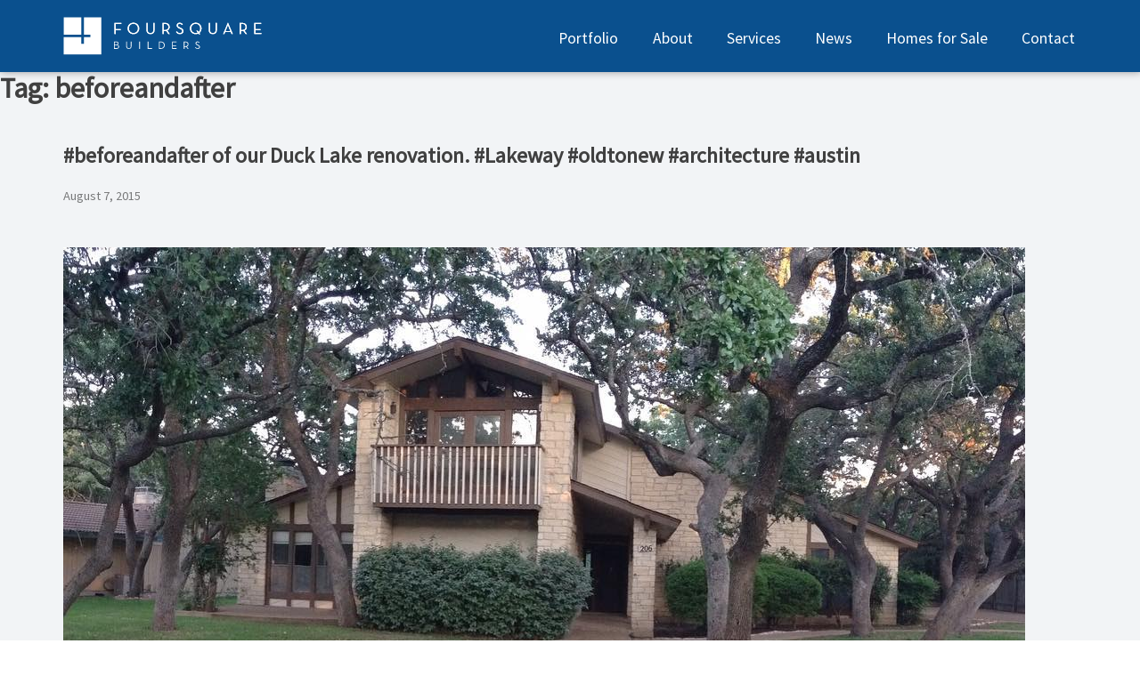

--- FILE ---
content_type: text/html; charset=UTF-8
request_url: https://foursquarebuilders.com/blog/tag/beforeandafter/
body_size: 12542
content:
<!doctype html>
<html lang="en-US">
<head>
	<meta charset="UTF-8">
	<meta name="viewport" content="width=device-width, initial-scale=1">
	<link rel="profile" href="https://gmpg.org/xfn/11">
	<meta name='robots' content='index, follow, max-image-preview:large, max-snippet:-1, max-video-preview:-1' />

	<!-- This site is optimized with the Yoast SEO plugin v26.8 - https://yoast.com/product/yoast-seo-wordpress/ -->
	<title>beforeandafter Archives - Foursquare Builders</title>
	<link rel="canonical" href="https://foursquarebuilders.com/blog/tag/beforeandafter/" />
	<meta property="og:locale" content="en_US" />
	<meta property="og:type" content="article" />
	<meta property="og:title" content="beforeandafter Archives - Foursquare Builders" />
	<meta property="og:url" content="https://foursquarebuilders.com/blog/tag/beforeandafter/" />
	<meta property="og:site_name" content="Foursquare Builders" />
	<meta name="twitter:card" content="summary_large_image" />
	<meta name="twitter:site" content="@4squareBuilders" />
	<script type="application/ld+json" class="yoast-schema-graph">{"@context":"https://schema.org","@graph":[{"@type":"CollectionPage","@id":"https://foursquarebuilders.com/blog/tag/beforeandafter/","url":"https://foursquarebuilders.com/blog/tag/beforeandafter/","name":"beforeandafter Archives - Foursquare Builders","isPartOf":{"@id":"https://foursquarebuilders.com/#website"},"primaryImageOfPage":{"@id":"https://foursquarebuilders.com/blog/tag/beforeandafter/#primaryimage"},"image":{"@id":"https://foursquarebuilders.com/blog/tag/beforeandafter/#primaryimage"},"thumbnailUrl":"https://foursquarebuilders.com/wp-content/uploads/2015/08/11373929_1490691964563020_1998114310_n.jpg","breadcrumb":{"@id":"https://foursquarebuilders.com/blog/tag/beforeandafter/#breadcrumb"},"inLanguage":"en-US"},{"@type":"ImageObject","inLanguage":"en-US","@id":"https://foursquarebuilders.com/blog/tag/beforeandafter/#primaryimage","url":"https://foursquarebuilders.com/wp-content/uploads/2015/08/11373929_1490691964563020_1998114310_n.jpg","contentUrl":"https://foursquarebuilders.com/wp-content/uploads/2015/08/11373929_1490691964563020_1998114310_n.jpg","width":1080,"height":1080,"caption":"of our Duck Lake renovation."},{"@type":"BreadcrumbList","@id":"https://foursquarebuilders.com/blog/tag/beforeandafter/#breadcrumb","itemListElement":[{"@type":"ListItem","position":1,"name":"Home","item":"https://foursquarebuilders.com/"},{"@type":"ListItem","position":2,"name":"beforeandafter"}]},{"@type":"WebSite","@id":"https://foursquarebuilders.com/#website","url":"https://foursquarebuilders.com/","name":"Foursquare Builders","description":"Luxury Modern Homebuilder - Construction Management Professionals - Sustainable Building in Austin, TX","publisher":{"@id":"https://foursquarebuilders.com/#organization"},"potentialAction":[{"@type":"SearchAction","target":{"@type":"EntryPoint","urlTemplate":"https://foursquarebuilders.com/?s={search_term_string}"},"query-input":{"@type":"PropertyValueSpecification","valueRequired":true,"valueName":"search_term_string"}}],"inLanguage":"en-US"},{"@type":"Organization","@id":"https://foursquarebuilders.com/#organization","name":"Foursquare Builders","url":"https://foursquarebuilders.com/","logo":{"@type":"ImageObject","inLanguage":"en-US","@id":"https://foursquarebuilders.com/#/schema/logo/image/","url":"https://i0.wp.com/foursquarebuilders.com/wp-content/uploads/2019/07/FoursquareBuilders_new_logo_mark_512x512.png?fit=512%2C512&ssl=1","contentUrl":"https://i0.wp.com/foursquarebuilders.com/wp-content/uploads/2019/07/FoursquareBuilders_new_logo_mark_512x512.png?fit=512%2C512&ssl=1","width":512,"height":512,"caption":"Foursquare Builders"},"image":{"@id":"https://foursquarebuilders.com/#/schema/logo/image/"},"sameAs":["https://www.facebook.com/FoursquareBuilders/","https://x.com/4squareBuilders","https://www.instagram.com/foursquarebuilders/","https://www.linkedin.com/company/foursquare-builders-llc/about/","https://www.youtube.com/channel/UCzzUkp9P6pTIK1ldBgaqb4A"]}]}</script>
	<!-- / Yoast SEO plugin. -->


<link rel='dns-prefetch' href='//use.fontawesome.com' />
<link rel="alternate" type="application/rss+xml" title="Foursquare Builders &raquo; Feed" href="https://foursquarebuilders.com/feed/" />
<link rel="alternate" type="application/rss+xml" title="Foursquare Builders &raquo; Comments Feed" href="https://foursquarebuilders.com/comments/feed/" />

        <link rel="preconnect" crossorigin="crossorigin" href="https://fonts.googleapis.com">

        <script>
           WebFontConfig = {
              google: { 
                families: ['Source Sans Pro', 'Lora', 'Josefin Sans']
                }
           };
        </script>

        <script>
            (function() {
                if (/Edge\/\d./i.test(navigator.userAgent)){
                    var fontCss = document.createElement('link');
                    fontCss.type = 'text/css';
                    fontCss.rel = 'stylesheet';
                    fontCss.href = 'https://fonts.googleapis.com/css?family=Source+Sans+Pro%7CLora%7CJosefin+Sans';
                    var s = document.getElementsByTagName('script')[0];
                    s.parentNode.insertBefore(fontCss, s);
                }
            })();
        </script>

        
        
        <link rel="alternate" type="application/rss+xml" title="Foursquare Builders &raquo; beforeandafter Tag Feed" href="https://foursquarebuilders.com/blog/tag/beforeandafter/feed/" />
		<!-- This site uses the Google Analytics by MonsterInsights plugin v9.11.1 - Using Analytics tracking - https://www.monsterinsights.com/ -->
							<script src="//www.googletagmanager.com/gtag/js?id=G-FZELNC2B9T"  data-cfasync="false" data-wpfc-render="false" type="text/javascript" async></script>
			<script data-cfasync="false" data-wpfc-render="false" type="text/javascript">
				var mi_version = '9.11.1';
				var mi_track_user = true;
				var mi_no_track_reason = '';
								var MonsterInsightsDefaultLocations = {"page_location":"https:\/\/foursquarebuilders.com\/blog\/tag\/beforeandafter\/"};
								if ( typeof MonsterInsightsPrivacyGuardFilter === 'function' ) {
					var MonsterInsightsLocations = (typeof MonsterInsightsExcludeQuery === 'object') ? MonsterInsightsPrivacyGuardFilter( MonsterInsightsExcludeQuery ) : MonsterInsightsPrivacyGuardFilter( MonsterInsightsDefaultLocations );
				} else {
					var MonsterInsightsLocations = (typeof MonsterInsightsExcludeQuery === 'object') ? MonsterInsightsExcludeQuery : MonsterInsightsDefaultLocations;
				}

								var disableStrs = [
										'ga-disable-G-FZELNC2B9T',
									];

				/* Function to detect opted out users */
				function __gtagTrackerIsOptedOut() {
					for (var index = 0; index < disableStrs.length; index++) {
						if (document.cookie.indexOf(disableStrs[index] + '=true') > -1) {
							return true;
						}
					}

					return false;
				}

				/* Disable tracking if the opt-out cookie exists. */
				if (__gtagTrackerIsOptedOut()) {
					for (var index = 0; index < disableStrs.length; index++) {
						window[disableStrs[index]] = true;
					}
				}

				/* Opt-out function */
				function __gtagTrackerOptout() {
					for (var index = 0; index < disableStrs.length; index++) {
						document.cookie = disableStrs[index] + '=true; expires=Thu, 31 Dec 2099 23:59:59 UTC; path=/';
						window[disableStrs[index]] = true;
					}
				}

				if ('undefined' === typeof gaOptout) {
					function gaOptout() {
						__gtagTrackerOptout();
					}
				}
								window.dataLayer = window.dataLayer || [];

				window.MonsterInsightsDualTracker = {
					helpers: {},
					trackers: {},
				};
				if (mi_track_user) {
					function __gtagDataLayer() {
						dataLayer.push(arguments);
					}

					function __gtagTracker(type, name, parameters) {
						if (!parameters) {
							parameters = {};
						}

						if (parameters.send_to) {
							__gtagDataLayer.apply(null, arguments);
							return;
						}

						if (type === 'event') {
														parameters.send_to = monsterinsights_frontend.v4_id;
							var hookName = name;
							if (typeof parameters['event_category'] !== 'undefined') {
								hookName = parameters['event_category'] + ':' + name;
							}

							if (typeof MonsterInsightsDualTracker.trackers[hookName] !== 'undefined') {
								MonsterInsightsDualTracker.trackers[hookName](parameters);
							} else {
								__gtagDataLayer('event', name, parameters);
							}
							
						} else {
							__gtagDataLayer.apply(null, arguments);
						}
					}

					__gtagTracker('js', new Date());
					__gtagTracker('set', {
						'developer_id.dZGIzZG': true,
											});
					if ( MonsterInsightsLocations.page_location ) {
						__gtagTracker('set', MonsterInsightsLocations);
					}
										__gtagTracker('config', 'G-FZELNC2B9T', {"forceSSL":"true"} );
										window.gtag = __gtagTracker;										(function () {
						/* https://developers.google.com/analytics/devguides/collection/analyticsjs/ */
						/* ga and __gaTracker compatibility shim. */
						var noopfn = function () {
							return null;
						};
						var newtracker = function () {
							return new Tracker();
						};
						var Tracker = function () {
							return null;
						};
						var p = Tracker.prototype;
						p.get = noopfn;
						p.set = noopfn;
						p.send = function () {
							var args = Array.prototype.slice.call(arguments);
							args.unshift('send');
							__gaTracker.apply(null, args);
						};
						var __gaTracker = function () {
							var len = arguments.length;
							if (len === 0) {
								return;
							}
							var f = arguments[len - 1];
							if (typeof f !== 'object' || f === null || typeof f.hitCallback !== 'function') {
								if ('send' === arguments[0]) {
									var hitConverted, hitObject = false, action;
									if ('event' === arguments[1]) {
										if ('undefined' !== typeof arguments[3]) {
											hitObject = {
												'eventAction': arguments[3],
												'eventCategory': arguments[2],
												'eventLabel': arguments[4],
												'value': arguments[5] ? arguments[5] : 1,
											}
										}
									}
									if ('pageview' === arguments[1]) {
										if ('undefined' !== typeof arguments[2]) {
											hitObject = {
												'eventAction': 'page_view',
												'page_path': arguments[2],
											}
										}
									}
									if (typeof arguments[2] === 'object') {
										hitObject = arguments[2];
									}
									if (typeof arguments[5] === 'object') {
										Object.assign(hitObject, arguments[5]);
									}
									if ('undefined' !== typeof arguments[1].hitType) {
										hitObject = arguments[1];
										if ('pageview' === hitObject.hitType) {
											hitObject.eventAction = 'page_view';
										}
									}
									if (hitObject) {
										action = 'timing' === arguments[1].hitType ? 'timing_complete' : hitObject.eventAction;
										hitConverted = mapArgs(hitObject);
										__gtagTracker('event', action, hitConverted);
									}
								}
								return;
							}

							function mapArgs(args) {
								var arg, hit = {};
								var gaMap = {
									'eventCategory': 'event_category',
									'eventAction': 'event_action',
									'eventLabel': 'event_label',
									'eventValue': 'event_value',
									'nonInteraction': 'non_interaction',
									'timingCategory': 'event_category',
									'timingVar': 'name',
									'timingValue': 'value',
									'timingLabel': 'event_label',
									'page': 'page_path',
									'location': 'page_location',
									'title': 'page_title',
									'referrer' : 'page_referrer',
								};
								for (arg in args) {
																		if (!(!args.hasOwnProperty(arg) || !gaMap.hasOwnProperty(arg))) {
										hit[gaMap[arg]] = args[arg];
									} else {
										hit[arg] = args[arg];
									}
								}
								return hit;
							}

							try {
								f.hitCallback();
							} catch (ex) {
							}
						};
						__gaTracker.create = newtracker;
						__gaTracker.getByName = newtracker;
						__gaTracker.getAll = function () {
							return [];
						};
						__gaTracker.remove = noopfn;
						__gaTracker.loaded = true;
						window['__gaTracker'] = __gaTracker;
					})();
									} else {
										console.log("");
					(function () {
						function __gtagTracker() {
							return null;
						}

						window['__gtagTracker'] = __gtagTracker;
						window['gtag'] = __gtagTracker;
					})();
									}
			</script>
							<!-- / Google Analytics by MonsterInsights -->
		<style id='wp-img-auto-sizes-contain-inline-css' type='text/css'>
img:is([sizes=auto i],[sizes^="auto," i]){contain-intrinsic-size:3000px 1500px}
/*# sourceURL=wp-img-auto-sizes-contain-inline-css */
</style>
<link rel='stylesheet' id='igp-jplayer-style-css' href='https://foursquarebuilders.com/wp-content/plugins/instagrate-pro/assets/css/video.css' type='text/css' media='all' />
<style id='wp-emoji-styles-inline-css' type='text/css'>

	img.wp-smiley, img.emoji {
		display: inline !important;
		border: none !important;
		box-shadow: none !important;
		height: 1em !important;
		width: 1em !important;
		margin: 0 0.07em !important;
		vertical-align: -0.1em !important;
		background: none !important;
		padding: 0 !important;
	}
/*# sourceURL=wp-emoji-styles-inline-css */
</style>
<style id='wp-block-library-inline-css' type='text/css'>
:root{--wp-block-synced-color:#7a00df;--wp-block-synced-color--rgb:122,0,223;--wp-bound-block-color:var(--wp-block-synced-color);--wp-editor-canvas-background:#ddd;--wp-admin-theme-color:#007cba;--wp-admin-theme-color--rgb:0,124,186;--wp-admin-theme-color-darker-10:#006ba1;--wp-admin-theme-color-darker-10--rgb:0,107,160.5;--wp-admin-theme-color-darker-20:#005a87;--wp-admin-theme-color-darker-20--rgb:0,90,135;--wp-admin-border-width-focus:2px}@media (min-resolution:192dpi){:root{--wp-admin-border-width-focus:1.5px}}.wp-element-button{cursor:pointer}:root .has-very-light-gray-background-color{background-color:#eee}:root .has-very-dark-gray-background-color{background-color:#313131}:root .has-very-light-gray-color{color:#eee}:root .has-very-dark-gray-color{color:#313131}:root .has-vivid-green-cyan-to-vivid-cyan-blue-gradient-background{background:linear-gradient(135deg,#00d084,#0693e3)}:root .has-purple-crush-gradient-background{background:linear-gradient(135deg,#34e2e4,#4721fb 50%,#ab1dfe)}:root .has-hazy-dawn-gradient-background{background:linear-gradient(135deg,#faaca8,#dad0ec)}:root .has-subdued-olive-gradient-background{background:linear-gradient(135deg,#fafae1,#67a671)}:root .has-atomic-cream-gradient-background{background:linear-gradient(135deg,#fdd79a,#004a59)}:root .has-nightshade-gradient-background{background:linear-gradient(135deg,#330968,#31cdcf)}:root .has-midnight-gradient-background{background:linear-gradient(135deg,#020381,#2874fc)}:root{--wp--preset--font-size--normal:16px;--wp--preset--font-size--huge:42px}.has-regular-font-size{font-size:1em}.has-larger-font-size{font-size:2.625em}.has-normal-font-size{font-size:var(--wp--preset--font-size--normal)}.has-huge-font-size{font-size:var(--wp--preset--font-size--huge)}.has-text-align-center{text-align:center}.has-text-align-left{text-align:left}.has-text-align-right{text-align:right}.has-fit-text{white-space:nowrap!important}#end-resizable-editor-section{display:none}.aligncenter{clear:both}.items-justified-left{justify-content:flex-start}.items-justified-center{justify-content:center}.items-justified-right{justify-content:flex-end}.items-justified-space-between{justify-content:space-between}.screen-reader-text{border:0;clip-path:inset(50%);height:1px;margin:-1px;overflow:hidden;padding:0;position:absolute;width:1px;word-wrap:normal!important}.screen-reader-text:focus{background-color:#ddd;clip-path:none;color:#444;display:block;font-size:1em;height:auto;left:5px;line-height:normal;padding:15px 23px 14px;text-decoration:none;top:5px;width:auto;z-index:100000}html :where(.has-border-color){border-style:solid}html :where([style*=border-top-color]){border-top-style:solid}html :where([style*=border-right-color]){border-right-style:solid}html :where([style*=border-bottom-color]){border-bottom-style:solid}html :where([style*=border-left-color]){border-left-style:solid}html :where([style*=border-width]){border-style:solid}html :where([style*=border-top-width]){border-top-style:solid}html :where([style*=border-right-width]){border-right-style:solid}html :where([style*=border-bottom-width]){border-bottom-style:solid}html :where([style*=border-left-width]){border-left-style:solid}html :where(img[class*=wp-image-]){height:auto;max-width:100%}:where(figure){margin:0 0 1em}html :where(.is-position-sticky){--wp-admin--admin-bar--position-offset:var(--wp-admin--admin-bar--height,0px)}@media screen and (max-width:600px){html :where(.is-position-sticky){--wp-admin--admin-bar--position-offset:0px}}

/*# sourceURL=wp-block-library-inline-css */
</style><style id='global-styles-inline-css' type='text/css'>
:root{--wp--preset--aspect-ratio--square: 1;--wp--preset--aspect-ratio--4-3: 4/3;--wp--preset--aspect-ratio--3-4: 3/4;--wp--preset--aspect-ratio--3-2: 3/2;--wp--preset--aspect-ratio--2-3: 2/3;--wp--preset--aspect-ratio--16-9: 16/9;--wp--preset--aspect-ratio--9-16: 9/16;--wp--preset--color--black: #000000;--wp--preset--color--cyan-bluish-gray: #abb8c3;--wp--preset--color--white: #ffffff;--wp--preset--color--pale-pink: #f78da7;--wp--preset--color--vivid-red: #cf2e2e;--wp--preset--color--luminous-vivid-orange: #ff6900;--wp--preset--color--luminous-vivid-amber: #fcb900;--wp--preset--color--light-green-cyan: #7bdcb5;--wp--preset--color--vivid-green-cyan: #00d084;--wp--preset--color--pale-cyan-blue: #8ed1fc;--wp--preset--color--vivid-cyan-blue: #0693e3;--wp--preset--color--vivid-purple: #9b51e0;--wp--preset--gradient--vivid-cyan-blue-to-vivid-purple: linear-gradient(135deg,rgb(6,147,227) 0%,rgb(155,81,224) 100%);--wp--preset--gradient--light-green-cyan-to-vivid-green-cyan: linear-gradient(135deg,rgb(122,220,180) 0%,rgb(0,208,130) 100%);--wp--preset--gradient--luminous-vivid-amber-to-luminous-vivid-orange: linear-gradient(135deg,rgb(252,185,0) 0%,rgb(255,105,0) 100%);--wp--preset--gradient--luminous-vivid-orange-to-vivid-red: linear-gradient(135deg,rgb(255,105,0) 0%,rgb(207,46,46) 100%);--wp--preset--gradient--very-light-gray-to-cyan-bluish-gray: linear-gradient(135deg,rgb(238,238,238) 0%,rgb(169,184,195) 100%);--wp--preset--gradient--cool-to-warm-spectrum: linear-gradient(135deg,rgb(74,234,220) 0%,rgb(151,120,209) 20%,rgb(207,42,186) 40%,rgb(238,44,130) 60%,rgb(251,105,98) 80%,rgb(254,248,76) 100%);--wp--preset--gradient--blush-light-purple: linear-gradient(135deg,rgb(255,206,236) 0%,rgb(152,150,240) 100%);--wp--preset--gradient--blush-bordeaux: linear-gradient(135deg,rgb(254,205,165) 0%,rgb(254,45,45) 50%,rgb(107,0,62) 100%);--wp--preset--gradient--luminous-dusk: linear-gradient(135deg,rgb(255,203,112) 0%,rgb(199,81,192) 50%,rgb(65,88,208) 100%);--wp--preset--gradient--pale-ocean: linear-gradient(135deg,rgb(255,245,203) 0%,rgb(182,227,212) 50%,rgb(51,167,181) 100%);--wp--preset--gradient--electric-grass: linear-gradient(135deg,rgb(202,248,128) 0%,rgb(113,206,126) 100%);--wp--preset--gradient--midnight: linear-gradient(135deg,rgb(2,3,129) 0%,rgb(40,116,252) 100%);--wp--preset--font-size--small: 13px;--wp--preset--font-size--medium: 20px;--wp--preset--font-size--large: 36px;--wp--preset--font-size--x-large: 42px;--wp--preset--spacing--20: 0.44rem;--wp--preset--spacing--30: 0.67rem;--wp--preset--spacing--40: 1rem;--wp--preset--spacing--50: 1.5rem;--wp--preset--spacing--60: 2.25rem;--wp--preset--spacing--70: 3.38rem;--wp--preset--spacing--80: 5.06rem;--wp--preset--shadow--natural: 6px 6px 9px rgba(0, 0, 0, 0.2);--wp--preset--shadow--deep: 12px 12px 50px rgba(0, 0, 0, 0.4);--wp--preset--shadow--sharp: 6px 6px 0px rgba(0, 0, 0, 0.2);--wp--preset--shadow--outlined: 6px 6px 0px -3px rgb(255, 255, 255), 6px 6px rgb(0, 0, 0);--wp--preset--shadow--crisp: 6px 6px 0px rgb(0, 0, 0);}:where(.is-layout-flex){gap: 0.5em;}:where(.is-layout-grid){gap: 0.5em;}body .is-layout-flex{display: flex;}.is-layout-flex{flex-wrap: wrap;align-items: center;}.is-layout-flex > :is(*, div){margin: 0;}body .is-layout-grid{display: grid;}.is-layout-grid > :is(*, div){margin: 0;}:where(.wp-block-columns.is-layout-flex){gap: 2em;}:where(.wp-block-columns.is-layout-grid){gap: 2em;}:where(.wp-block-post-template.is-layout-flex){gap: 1.25em;}:where(.wp-block-post-template.is-layout-grid){gap: 1.25em;}.has-black-color{color: var(--wp--preset--color--black) !important;}.has-cyan-bluish-gray-color{color: var(--wp--preset--color--cyan-bluish-gray) !important;}.has-white-color{color: var(--wp--preset--color--white) !important;}.has-pale-pink-color{color: var(--wp--preset--color--pale-pink) !important;}.has-vivid-red-color{color: var(--wp--preset--color--vivid-red) !important;}.has-luminous-vivid-orange-color{color: var(--wp--preset--color--luminous-vivid-orange) !important;}.has-luminous-vivid-amber-color{color: var(--wp--preset--color--luminous-vivid-amber) !important;}.has-light-green-cyan-color{color: var(--wp--preset--color--light-green-cyan) !important;}.has-vivid-green-cyan-color{color: var(--wp--preset--color--vivid-green-cyan) !important;}.has-pale-cyan-blue-color{color: var(--wp--preset--color--pale-cyan-blue) !important;}.has-vivid-cyan-blue-color{color: var(--wp--preset--color--vivid-cyan-blue) !important;}.has-vivid-purple-color{color: var(--wp--preset--color--vivid-purple) !important;}.has-black-background-color{background-color: var(--wp--preset--color--black) !important;}.has-cyan-bluish-gray-background-color{background-color: var(--wp--preset--color--cyan-bluish-gray) !important;}.has-white-background-color{background-color: var(--wp--preset--color--white) !important;}.has-pale-pink-background-color{background-color: var(--wp--preset--color--pale-pink) !important;}.has-vivid-red-background-color{background-color: var(--wp--preset--color--vivid-red) !important;}.has-luminous-vivid-orange-background-color{background-color: var(--wp--preset--color--luminous-vivid-orange) !important;}.has-luminous-vivid-amber-background-color{background-color: var(--wp--preset--color--luminous-vivid-amber) !important;}.has-light-green-cyan-background-color{background-color: var(--wp--preset--color--light-green-cyan) !important;}.has-vivid-green-cyan-background-color{background-color: var(--wp--preset--color--vivid-green-cyan) !important;}.has-pale-cyan-blue-background-color{background-color: var(--wp--preset--color--pale-cyan-blue) !important;}.has-vivid-cyan-blue-background-color{background-color: var(--wp--preset--color--vivid-cyan-blue) !important;}.has-vivid-purple-background-color{background-color: var(--wp--preset--color--vivid-purple) !important;}.has-black-border-color{border-color: var(--wp--preset--color--black) !important;}.has-cyan-bluish-gray-border-color{border-color: var(--wp--preset--color--cyan-bluish-gray) !important;}.has-white-border-color{border-color: var(--wp--preset--color--white) !important;}.has-pale-pink-border-color{border-color: var(--wp--preset--color--pale-pink) !important;}.has-vivid-red-border-color{border-color: var(--wp--preset--color--vivid-red) !important;}.has-luminous-vivid-orange-border-color{border-color: var(--wp--preset--color--luminous-vivid-orange) !important;}.has-luminous-vivid-amber-border-color{border-color: var(--wp--preset--color--luminous-vivid-amber) !important;}.has-light-green-cyan-border-color{border-color: var(--wp--preset--color--light-green-cyan) !important;}.has-vivid-green-cyan-border-color{border-color: var(--wp--preset--color--vivid-green-cyan) !important;}.has-pale-cyan-blue-border-color{border-color: var(--wp--preset--color--pale-cyan-blue) !important;}.has-vivid-cyan-blue-border-color{border-color: var(--wp--preset--color--vivid-cyan-blue) !important;}.has-vivid-purple-border-color{border-color: var(--wp--preset--color--vivid-purple) !important;}.has-vivid-cyan-blue-to-vivid-purple-gradient-background{background: var(--wp--preset--gradient--vivid-cyan-blue-to-vivid-purple) !important;}.has-light-green-cyan-to-vivid-green-cyan-gradient-background{background: var(--wp--preset--gradient--light-green-cyan-to-vivid-green-cyan) !important;}.has-luminous-vivid-amber-to-luminous-vivid-orange-gradient-background{background: var(--wp--preset--gradient--luminous-vivid-amber-to-luminous-vivid-orange) !important;}.has-luminous-vivid-orange-to-vivid-red-gradient-background{background: var(--wp--preset--gradient--luminous-vivid-orange-to-vivid-red) !important;}.has-very-light-gray-to-cyan-bluish-gray-gradient-background{background: var(--wp--preset--gradient--very-light-gray-to-cyan-bluish-gray) !important;}.has-cool-to-warm-spectrum-gradient-background{background: var(--wp--preset--gradient--cool-to-warm-spectrum) !important;}.has-blush-light-purple-gradient-background{background: var(--wp--preset--gradient--blush-light-purple) !important;}.has-blush-bordeaux-gradient-background{background: var(--wp--preset--gradient--blush-bordeaux) !important;}.has-luminous-dusk-gradient-background{background: var(--wp--preset--gradient--luminous-dusk) !important;}.has-pale-ocean-gradient-background{background: var(--wp--preset--gradient--pale-ocean) !important;}.has-electric-grass-gradient-background{background: var(--wp--preset--gradient--electric-grass) !important;}.has-midnight-gradient-background{background: var(--wp--preset--gradient--midnight) !important;}.has-small-font-size{font-size: var(--wp--preset--font-size--small) !important;}.has-medium-font-size{font-size: var(--wp--preset--font-size--medium) !important;}.has-large-font-size{font-size: var(--wp--preset--font-size--large) !important;}.has-x-large-font-size{font-size: var(--wp--preset--font-size--x-large) !important;}
:where(.wp-block-visual-portfolio-loop.is-layout-flex){gap: 1.25em;}:where(.wp-block-visual-portfolio-loop.is-layout-grid){gap: 1.25em;}
/*# sourceURL=global-styles-inline-css */
</style>

<style id='classic-theme-styles-inline-css' type='text/css'>
/*! This file is auto-generated */
.wp-block-button__link{color:#fff;background-color:#32373c;border-radius:9999px;box-shadow:none;text-decoration:none;padding:calc(.667em + 2px) calc(1.333em + 2px);font-size:1.125em}.wp-block-file__button{background:#32373c;color:#fff;text-decoration:none}
/*# sourceURL=/wp-includes/css/classic-themes.min.css */
</style>
<link rel='stylesheet' id='wpsr_main_css-css' href='https://foursquarebuilders.com/wp-content/plugins/wp-socializer/public/css/wpsr.min.css' type='text/css' media='all' />
<link rel='stylesheet' id='wpsr_fa_icons-css' href='https://use.fontawesome.com/releases/v6.7.2/css/all.css' type='text/css' media='all' />
<link rel='stylesheet' id='contact-form-7-css' href='https://foursquarebuilders.com/wp-content/plugins/contact-form-7/includes/css/styles.css' type='text/css' media='all' />
<link rel='stylesheet' id='foursquarebuilders-2019-style-css' href='https://foursquarebuilders.com/wp-content/themes/foursquarebuilders-2019/style.css' type='text/css' media='all' />
<script type="text/javascript" src="https://foursquarebuilders.com/wp-includes/js/jquery/jquery.min.js" id="jquery-core-js"></script>
<script type="text/javascript" src="https://foursquarebuilders.com/wp-includes/js/jquery/jquery-migrate.min.js" id="jquery-migrate-js"></script>
<script type="text/javascript" src="https://foursquarebuilders.com/wp-content/plugins/instagrate-pro/assets/js/lib/jquery.jplayer/jquery.jplayer.min.js" id="igp-jplayer-js"></script>
<script type="text/javascript" src="https://foursquarebuilders.com/wp-content/plugins/google-analytics-for-wordpress/assets/js/frontend-gtag.min.js" id="monsterinsights-frontend-script-js" async="async" data-wp-strategy="async"></script>
<script data-cfasync="false" data-wpfc-render="false" type="text/javascript" id='monsterinsights-frontend-script-js-extra'>/* <![CDATA[ */
var monsterinsights_frontend = {"js_events_tracking":"true","download_extensions":"doc,pdf,ppt,zip,xls,docx,pptx,xlsx","inbound_paths":"[]","home_url":"https:\/\/foursquarebuilders.com","hash_tracking":"false","v4_id":"G-FZELNC2B9T"};/* ]]> */
</script>
<link rel="https://api.w.org/" href="https://foursquarebuilders.com/wp-json/" /><link rel="alternate" title="JSON" type="application/json" href="https://foursquarebuilders.com/wp-json/wp/v2/tags/357" /><link rel="EditURI" type="application/rsd+xml" title="RSD" href="https://foursquarebuilders.com/xmlrpc.php?rsd" />
<meta name="generator" content="WordPress 6.9" />
<script type='text/javascript'>
/* <![CDATA[ */
var VPData = {"version":"3.4.1","pro":false,"__":{"couldnt_retrieve_vp":"Couldn't retrieve Visual Portfolio ID.","pswp_close":"Close (Esc)","pswp_share":"Share","pswp_fs":"Toggle fullscreen","pswp_zoom":"Zoom in\/out","pswp_prev":"Previous (arrow left)","pswp_next":"Next (arrow right)","pswp_share_fb":"Share on Facebook","pswp_share_tw":"Tweet","pswp_share_x":"X","pswp_share_pin":"Pin it","pswp_download":"Download","fancybox_close":"Close","fancybox_next":"Next","fancybox_prev":"Previous","fancybox_error":"The requested content cannot be loaded. <br \/> Please try again later.","fancybox_play_start":"Start slideshow","fancybox_play_stop":"Pause slideshow","fancybox_full_screen":"Full screen","fancybox_thumbs":"Thumbnails","fancybox_download":"Download","fancybox_share":"Share","fancybox_zoom":"Zoom"},"settingsPopupGallery":{"enable_on_wordpress_images":false,"vendor":"fancybox","deep_linking":false,"deep_linking_url_to_share_images":false,"show_arrows":true,"show_counter":true,"show_zoom_button":true,"show_fullscreen_button":true,"show_share_button":true,"show_close_button":true,"show_thumbs":true,"show_download_button":false,"show_slideshow":false,"click_to_zoom":true,"restore_focus":true},"screenSizes":[320,576,768,992,1200]};
/* ]]> */
</script>
		<noscript>
			<style type="text/css">
				.vp-portfolio__preloader-wrap{display:none}.vp-portfolio__filter-wrap,.vp-portfolio__items-wrap,.vp-portfolio__pagination-wrap,.vp-portfolio__sort-wrap{opacity:1;visibility:visible}.vp-portfolio__item .vp-portfolio__item-img noscript+img,.vp-portfolio__thumbnails-wrap{display:none}
			</style>
		</noscript>
		<!-- Facebook Pixel Code -->
<script>
!function(f,b,e,v,n,t,s){if(f.fbq)return;n=f.fbq=function(){n.callMethod?
n.callMethod.apply(n,arguments):n.queue.push(arguments)};if(!f._fbq)f._fbq=n;
n.push=n;n.loaded=!0;n.version='2.0';n.queue=[];t=b.createElement(e);t.async=!0;
t.src=v;s=b.getElementsByTagName(e)[0];s.parentNode.insertBefore(t,s)}(window,
document,'script','https://connect.facebook.net/en_US/fbevents.js');

fbq('init', '332008217269540');
fbq('track', "PageView");</script>
<noscript><img height="1" width="1" style="display:none"
src="https://www.facebook.com/tr?id=332008217269540&ev=PageView&noscript=1"
/></noscript>
<!-- End Facebook Pixel Code --><link rel="icon" href="https://foursquarebuilders.com/wp-content/uploads/2019/07/cropped-FoursquareBuilders_new_logo_mark_512x512-32x32.png" sizes="32x32" />
<link rel="icon" href="https://foursquarebuilders.com/wp-content/uploads/2019/07/cropped-FoursquareBuilders_new_logo_mark_512x512-192x192.png" sizes="192x192" />
<link rel="apple-touch-icon" href="https://foursquarebuilders.com/wp-content/uploads/2019/07/cropped-FoursquareBuilders_new_logo_mark_512x512-180x180.png" />
<meta name="msapplication-TileImage" content="https://foursquarebuilders.com/wp-content/uploads/2019/07/cropped-FoursquareBuilders_new_logo_mark_512x512-270x270.png" />
		<style type="text/css" id="wp-custom-css">
			
.home .entry-title {
	display: none;
}

.home .hero {
	display: none;
}

/* Portfolio, About Us page */
#post-29 .entry-title, #post-5 .entry-title {
	display: none;
}

#main #post-29, #main #post-5 {
	margin-top: 1em !important;
}

.vp-portfolio__item-meta-excerpt {
	display: none;
}

.vp-portfolio__item-meta-title {line-height: 1em !important;}

.vp-portfolio__item-meta-title small {display: block; margin-top: .3em; color: #666;}

/* Hide Search in nav for now */
.header-nav-search-link {
	display: none !important;
}

.fancybox-image, .fancybox-spaceball {
    height: 68vh;
    width: auto;
		top: auto;
		bottom: 0;
}

.post-8465 .entry-header {
	display: none;
}

h1, h2, h3, h4, h5 {
	font-family: "Source Sans Pro", sans-serif;
}

.has-large-font-size {
	font-size: 28px !important;
}

.project-description {
	font-size: 22px;
}

.project-details {
	border-left: 1px solid rgba(0,0,0,.2);
	padding-left: 2em;
}

.single-portfolio.no-post-thumbnail #content, .single-post.no-post-thumbnail #content {
    padding-top: 4em;
}

.single-portfolio .gallery-item img {
	max-height: 80vh;
	width: auto;
}

.socializer {
	display: flex;
	justify-content: flex-end !important;
}		</style>
		</head>

<body data-rsssl=1 class="archive tag tag-beforeandafter tag-357 wp-theme-foursquarebuilders-2019 metaslider-plugin hfeed no-sidebar has-post-thumbnail">

<div id="page" class="site">
	<a class="skip-link screen-reader-text" href="#content">Skip to content</a>

	<header id="masthead" class="site-header" role="banner">
		<div class="container">
			<div class="row">
				<div class="col-md-12">
					<div class="site-branding">
						<div class="site-title"><a href="https://foursquarebuilders.com/" rel="home"><img src="https://foursquarebuilders.com/wp-content/themes/foursquarebuilders-2019/images/FoursquareBuilders_logo_horizontal_white.svg" id="mobile-logo-header" alt="Foursquare Builders - Luxury Modern Homebuilder &#8211; Construction Management Professionals &#8211; Sustainable Building in Austin, TX" width="224" height="43"><!--<img src="https://foursquarebuilders.com/wp-content/themes/foursquarebuilders-2019/images/FoursquareBuilders_logo_stacked_white.svg" id="desktop-logo-header" alt="Foursquare Builders - Luxury Modern Homebuilder &#8211; Construction Management Professionals &#8211; Sustainable Building in Austin, TX" width="200" height="95">--></a></div>
					</div><!-- .site-branding -->
					<button id="nav-toggle" aria-controls="primary-menu" aria-expanded="false"><i class="screen-reader-text">Menu</i><span></span></button>

					<form role="search" method="get" class="search-form" id="header-search-form" action="https://foursquarebuilders.com/">
						<label>
							<!--<img src="https://foursquarebuilders.com/wp-content/themes/foursquarebuilders-2019/images/search_white.svg" alt="Search" id="header-search-icon">-->
							<span class="screen-reader-text">Search for:</span>
							<input type="search" class="search-field" placeholder="Search..." value="" name="s">
						</label>
						<!--<input type="submit" class="search-submit" value="Search">-->
					</form>

					<nav id="site-navigation" class="main-navigation" role="navigation">
					
						<div class="menu-navigation-menu-container"><ul id="primary-menu" class="menu"><li id="menu-item-2755" class="menu-item menu-item-type-post_type menu-item-object-page menu-item-2755"><a href="https://foursquarebuilders.com/portfolio/" data-ps2id-api="true">Portfolio</a></li>
<li id="menu-item-2530" class="menu-item menu-item-type-post_type menu-item-object-page menu-item-2530"><a href="https://foursquarebuilders.com/about-us/" data-ps2id-api="true">About</a></li>
<li id="menu-item-2957" class="menu-item menu-item-type-post_type menu-item-object-page menu-item-2957"><a href="https://foursquarebuilders.com/services/" data-ps2id-api="true">Services</a></li>
<li id="menu-item-928" class="menu-item menu-item-type-post_type menu-item-object-page menu-item-928"><a href="https://foursquarebuilders.com/news/" data-ps2id-api="true">News</a></li>
<li id="menu-item-8476" class="menu-item menu-item-type-post_type menu-item-object-page menu-item-8476"><a href="https://foursquarebuilders.com/for-sale/" data-ps2id-api="true">Homes for Sale</a></li>
<li id="menu-item-927" class="menu-item menu-item-type-post_type menu-item-object-page menu-item-927"><a href="https://foursquarebuilders.com/contact-us/" data-ps2id-api="true">Contact</a></li>
<li id="menu-item-2756" class="header-nav-search-link menu-item menu-item-type-custom menu-item-object-custom menu-item-2756"><a href="#" data-ps2id-api="true">Search</a></li>
</ul></div>						
					</nav><!-- #site-navigation -->
				</div>
			</div>
		</div>

	</header><!-- #masthead -->

	<div id="content" class="site-content" role="main">

	<div id="primary" class="content-area">
		<main id="main" class="site-main">

		
			<header class="page-header">
				<h1 class="page-title">Tag: <span>beforeandafter</span></h1>			</header><!-- .page-header -->

			
<article id="post-3785" class="post-3785 post type-post status-publish format-standard has-post-thumbnail hentry category-instagram category-news tag-architecture tag-austin tag-beforeandafter tag-instagram tag-lakeway tag-oldtonew">

    

    <header class="entry-header  entry-header-no-featured-image" >
            </header><!-- .entry-header -->

    <div class="container">
        <div class="row">
            <div class="col-md-12">
                <div class="entry-content">        

                    <h1 class="entry-title">#beforeandafter of our Duck Lake renovation. #Lakeway #oldtonew #architecture #austin</h1>
                    <div class="posted-on">
                        August 7, 2015                    </div>

                    <p><br />
<a href="https://scontent-mia3-2.cdninstagram.com/vp/beaf062b216814e420877e7fb1a880f7/5DD318BA/t51.2885-15/e35/11373929_1490691964563020_1998114310_n.jpg?_nc_ht=scontent-mia3-2.cdninstagram.com" title="of our Duck Lake renovation." target="_blank" rel="noopener noreferrer"><img fetchpriority="high" decoding="async" width="1080" height="1080" alt="of our Duck Lake renovation." src="https://foursquarebuilders.com/wp-content/uploads/2015/08/11373929_1490691964563020_1998114310_n.jpg" class="image  wp-image-3786 img-fluid" srcset="https://foursquarebuilders.com/wp-content/uploads/2015/08/11373929_1490691964563020_1998114310_n.jpg 1080w, https://foursquarebuilders.com/wp-content/uploads/2015/08/11373929_1490691964563020_1998114310_n-150x150.jpg 150w, https://foursquarebuilders.com/wp-content/uploads/2015/08/11373929_1490691964563020_1998114310_n-300x300.jpg 300w, https://foursquarebuilders.com/wp-content/uploads/2015/08/11373929_1490691964563020_1998114310_n-1024x1024.jpg 1024w, https://foursquarebuilders.com/wp-content/uploads/2015/08/11373929_1490691964563020_1998114310_n-500x500.jpg 500w, https://foursquarebuilders.com/wp-content/uploads/2015/08/11373929_1490691964563020_1998114310_n-800x800.jpg 800w" sizes="(max-width: 1080px) 100vw, 1080px" /></a></p>
<p>#beforeandafter of our Duck Lake renovation. #Lakeway #oldtonew #architecture #austin</p>
<p>Follow us on Instagram here: <a href="https://www.instagram.com/foursquarebuilders/">@foursquarebuilders</a></p>

                                    </div><!-- .entry-content -->
            </div>
        </div>
    </div>

</article><!-- #post-3785 -->

		</main><!-- #main -->
	</div><!-- #primary -->


	</div><!-- #content -->

	<footer id="footer-container" class="site-footer container">

            <div class="row footer-top-area" role="contentinfo">
                <div class="col-md-12">
                                    </div>
            </div>

	    <div class="row">

	        <!--<div class="col-md-3 col-xs-hide">
                <a href="https://foursquarebuilders.com/" rel="home"><img src="https://foursquarebuilders.com/wp-content/themes/foursquarebuilders-2019/images/FoursquareBuilders_logo_horizontal.svg" id="footer-logo" alt="Foursquare Builders - Luxury Modern Homebuilder &#8211; Construction Management Professionals &#8211; Sustainable Building in Austin, TX" width="224" height="43"></a>
            </div>-->
	        <div class="col-md-4">
	            <section id="text-2" class="widget widget_text">			<div class="textwidget"><div style="margin-top: -8px;">507 Walsh St. • Austin, TX 78703<br />
Mobile: (512) 944-4520<br />
Office: (512) 912-7533<br />
<a href="mailto:wes@foursquarebuilders.com">wes@foursquarebuilders.com</a></div>
</div>
		</section>	        </div>
	        <div class="col-md-4">
	            <section id="media_image-3" class="widget widget_media_image"><a href="https://foursquarebuilders.com/contact-us/#contact_form"><img width="1024" height="768" src="https://foursquarebuilders.com/wp-content/uploads/2025/08/FB20-ITTB-resized-1024x768.jpg" class="image wp-image-10729  attachment-large size-large" alt="20 Years – It&#039;s Time to Build! Foursquare Builders" style="max-width: 100%; height: auto;" decoding="async" loading="lazy" srcset="https://foursquarebuilders.com/wp-content/uploads/2025/08/FB20-ITTB-resized-1024x768.jpg 1024w, https://foursquarebuilders.com/wp-content/uploads/2025/08/FB20-ITTB-resized-300x225.jpg 300w, https://foursquarebuilders.com/wp-content/uploads/2025/08/FB20-ITTB-resized-500x375.jpg 500w, https://foursquarebuilders.com/wp-content/uploads/2025/08/FB20-ITTB-resized-800x600.jpg 800w, https://foursquarebuilders.com/wp-content/uploads/2025/08/FB20-ITTB-resized.jpg 1200w" sizes="auto, (max-width: 1024px) 100vw, 1024px" /></a></section><section id="custom_html-2" class="widget_text widget widget_custom_html"><div class="textwidget custom-html-widget"><div style="margin-top: -10px;">

<!-- wp:spacer {"height":"10px"} -->
<div style="height:10px" aria-hidden="true" class="wp-block-spacer"></div>
<!-- /wp:spacer -->

<!-- wp:buttons {"layout":{"type":"flex","justifyContent":"center"}} -->
<div class="wp-block-buttons" style="text-align: center;     justify-content: center; display: flex;"><!-- wp:button {"textAlign":"center","textColor":"white","width":50,"style":{"elements":{"link":{"color":{"text":"#ffffff"}}},"color":{"background":"#0a508d"}},"fontSize":"medium"} -->
<div class="wp-block-button has-custom-width wp-block-button__width-75 has-custom-font-size has-medium-font-size" style="text-align: center;"><a class="wp-block-button__link has-white-color has-text-color has-background has-link-color has-text-align-center wp-element-button" href="/contact/#contact_form" style="background-color:#0a508d; color: #fff !important; text-align: center; font-size: 18px;">Contact Us</a></div>
<!-- /wp:button --></div>
<!-- /wp:buttons -->
</div></div></section>	        </div>
	        <div class="col-md-4">
	            <section id="wpsr_follow_icons_widget-3" class="widget widget_wpsr_follow_icons_widget"><div class="socializer sr-followbar sr-32px sr-circle sr-opacity sr-pad sr-multiline"><span class="sr-houzz"><a data-id="houzz" style="color:#ffffff;" rel="nofollow me" href="https://www.houzz.com/pro/foursquarebuilders/foursquare-builders" target="_blank" title="Follow us on Houzz"><i class="fab fa-houzz"></i></a></span><span class="sr-facebook"><a data-id="facebook" style="color:#ffffff;" rel="nofollow me" href="https://www.facebook.com/FoursquareBuilders" target="_blank" title="Follow us on Facebook"><i class="fab fa-facebook-f"></i></a></span><span class="sr-instagram"><a data-id="instagram" style="color:#ffffff;" rel="nofollow me" href="https://www.instagram.com/FoursquareBuilders/" target="_blank" title="Follow us on Instagram"><i class="fab fa-instagram"></i></a></span><span class="sr-x"><a data-id="x" style="color:#ffffff;" rel="nofollow me" href="https://x.com/4squareBuilders" target="_blank" title="Follow us on X (Twitter)"><i class="fab fa-x-twitter"></i></a></span><span class="sr-linkedin"><a data-id="linkedin" style="color:#ffffff;" rel="nofollow me" href="https://www.linkedin.com/company/foursquare-builders-llc/about/" target="_blank" title="Follow us on LinkedIn"><i class="fab fa-linkedin-in"></i></a></span></div></section><section id="text-5" class="widget widget_text">			<div class="textwidget"><div style="text-align: right; color: #666;"><span style="color: rgba(0,0,0,.4);">Site by <a style="color: rgba(0,0,0,.4) !important;" href="https://serafinistudios.com/">Serafini Studios</a></span></div>
<div style="text-align: right; color: #666;">
© Foursquare Builders<br /><a href="/privacy-policy/">Terms and Conditions / Privacy Policy</a></div>
</div>
		</section>	        </div>
	    </div>
	    <div class="row footer-bottom-area" role="contentinfo">
	        <div class="col-md-12">
	            	        </div>
	    </div>
	</footer>

</div><!-- #page -->

<script type="speculationrules">
{"prefetch":[{"source":"document","where":{"and":[{"href_matches":"/*"},{"not":{"href_matches":["/wp-*.php","/wp-admin/*","/wp-content/uploads/*","/wp-content/*","/wp-content/plugins/*","/wp-content/themes/foursquarebuilders-2019/*","/*\\?(.+)"]}},{"not":{"selector_matches":"a[rel~=\"nofollow\"]"}},{"not":{"selector_matches":".no-prefetch, .no-prefetch a"}}]},"eagerness":"conservative"}]}
</script>
<style type="text/css">
/* Inserted by mu-plugins/global-css.php */
/* Hide Google ReCaptcha v3 floating badges */
.grecaptcha-badge {
    visibility: hidden;
    opacity: 0;
}
</style>


<!-- WP Socializer 7.9 - JS - Start -->

<!-- WP Socializer - JS - End -->
<script type="text/javascript" id="page-scroll-to-id-plugin-script-js-extra">
/* <![CDATA[ */
var mPS2id_params = {"instances":{"mPS2id_instance_0":{"selector":"a[href*='#']:not([href='#'])","autoSelectorMenuLinks":"true","excludeSelector":"a[href^='#tab-'], a[href^='#tabs-'], a[data-toggle]:not([data-toggle='tooltip']), a[data-slide], a[data-vc-tabs], a[data-vc-accordion]","scrollSpeed":400,"autoScrollSpeed":"true","scrollEasing":"easeInOutQuint","scrollingEasing":"easeOutQuint","forceScrollEasing":"false","pageEndSmoothScroll":"true","stopScrollOnUserAction":"false","autoCorrectScroll":"false","autoCorrectScrollExtend":"false","layout":"vertical","offset":"200","dummyOffset":"false","highlightSelector":"","clickedClass":"mPS2id-clicked","targetClass":"mPS2id-target","highlightClass":"mPS2id-highlight","forceSingleHighlight":"false","keepHighlightUntilNext":"false","highlightByNextTarget":"false","appendHash":"false","scrollToHash":"true","scrollToHashForAll":"true","scrollToHashDelay":0,"scrollToHashUseElementData":"true","scrollToHashRemoveUrlHash":"false","disablePluginBelow":0,"adminDisplayWidgetsId":"true","adminTinyMCEbuttons":"true","unbindUnrelatedClickEvents":"false","unbindUnrelatedClickEventsSelector":"","normalizeAnchorPointTargets":"false","encodeLinks":"false"}},"total_instances":"1","shortcode_class":"_ps2id"};
//# sourceURL=page-scroll-to-id-plugin-script-js-extra
/* ]]> */
</script>
<script type="text/javascript" src="https://foursquarebuilders.com/wp-content/plugins/page-scroll-to-id/js/page-scroll-to-id.min.js" id="page-scroll-to-id-plugin-script-js"></script>
<script type="text/javascript" src="https://foursquarebuilders.com/wp-includes/js/dist/hooks.min.js" id="wp-hooks-js"></script>
<script type="text/javascript" src="https://foursquarebuilders.com/wp-includes/js/dist/i18n.min.js" id="wp-i18n-js"></script>
<script type="text/javascript" id="wp-i18n-js-after">
/* <![CDATA[ */
wp.i18n.setLocaleData( { 'text direction\u0004ltr': [ 'ltr' ] } );
//# sourceURL=wp-i18n-js-after
/* ]]> */
</script>
<script type="text/javascript" src="https://foursquarebuilders.com/wp-content/plugins/contact-form-7/includes/swv/js/index.js" id="swv-js"></script>
<script type="text/javascript" id="contact-form-7-js-before">
/* <![CDATA[ */
var wpcf7 = {
    "api": {
        "root": "https:\/\/foursquarebuilders.com\/wp-json\/",
        "namespace": "contact-form-7\/v1"
    },
    "cached": 1
};
//# sourceURL=contact-form-7-js-before
/* ]]> */
</script>
<script type="text/javascript" src="https://foursquarebuilders.com/wp-content/plugins/contact-form-7/includes/js/index.js" id="contact-form-7-js"></script>
<script type="text/javascript" src="https://foursquarebuilders.com/wp-content/themes/foursquarebuilders-2019/js/app.js" id="foursquarebuilders-2019-app-js-js"></script>
<script type="text/javascript" src="https://www.google.com/recaptcha/api.js?render=6Ld7HIQUAAAAAAxiPmGPQexFCuwfMfy6LHsv_27U&amp;ver=3.0" id="google-recaptcha-js"></script>
<script type="text/javascript" src="https://foursquarebuilders.com/wp-includes/js/dist/vendor/wp-polyfill.min.js" id="wp-polyfill-js"></script>
<script type="text/javascript" id="wpcf7-recaptcha-js-before">
/* <![CDATA[ */
var wpcf7_recaptcha = {
    "sitekey": "6Ld7HIQUAAAAAAxiPmGPQexFCuwfMfy6LHsv_27U",
    "actions": {
        "homepage": "homepage",
        "contactform": "contactform"
    }
};
//# sourceURL=wpcf7-recaptcha-js-before
/* ]]> */
</script>
<script type="text/javascript" src="https://foursquarebuilders.com/wp-content/plugins/contact-form-7/modules/recaptcha/index.js" id="wpcf7-recaptcha-js"></script>
<script type="text/javascript" id="wpsr_main_js-js-extra">
/* <![CDATA[ */
var wp_socializer = {"ajax_url":"https://foursquarebuilders.com/wp-admin/admin-ajax.php"};
//# sourceURL=wpsr_main_js-js-extra
/* ]]> */
</script>
<script type="text/javascript" src="https://foursquarebuilders.com/wp-content/plugins/wp-socializer/public/js/wp-socializer.min.js" id="wpsr_main_js-js"></script>
<script type="text/javascript" id="get-the-page-js-extra">
/* <![CDATA[ */
var ajaxurl = "https://foursquarebuilders.com/wp-admin/admin-ajax.php";
//# sourceURL=get-the-page-js-extra
/* ]]> */
</script>
<script type="text/javascript" src="https://foursquarebuilders.com/wp-content/plugins/contactic/assets/js/get-the-page.js" id="get-the-page-js"></script>
<script type="text/javascript" src="https://foursquarebuilders.com/wp-content/plugins/visual-portfolio/build/assets/js/pagination-infinite.js" id="visual-portfolio-pagination-infinite-js"></script>

</body>
</html>

<!--
Performance optimized by W3 Total Cache. Learn more: https://www.boldgrid.com/w3-total-cache/?utm_source=w3tc&utm_medium=footer_comment&utm_campaign=free_plugin

Page Caching using Disk: Enhanced 

Served from: foursquarebuilders.com @ 2026-01-24 23:33:15 by W3 Total Cache
-->

--- FILE ---
content_type: text/html; charset=utf-8
request_url: https://www.google.com/recaptcha/api2/anchor?ar=1&k=6Ld7HIQUAAAAAAxiPmGPQexFCuwfMfy6LHsv_27U&co=aHR0cHM6Ly9mb3Vyc3F1YXJlYnVpbGRlcnMuY29tOjQ0Mw..&hl=en&v=PoyoqOPhxBO7pBk68S4YbpHZ&size=invisible&anchor-ms=20000&execute-ms=30000&cb=b3fjrzr65rxh
body_size: 48691
content:
<!DOCTYPE HTML><html dir="ltr" lang="en"><head><meta http-equiv="Content-Type" content="text/html; charset=UTF-8">
<meta http-equiv="X-UA-Compatible" content="IE=edge">
<title>reCAPTCHA</title>
<style type="text/css">
/* cyrillic-ext */
@font-face {
  font-family: 'Roboto';
  font-style: normal;
  font-weight: 400;
  font-stretch: 100%;
  src: url(//fonts.gstatic.com/s/roboto/v48/KFO7CnqEu92Fr1ME7kSn66aGLdTylUAMa3GUBHMdazTgWw.woff2) format('woff2');
  unicode-range: U+0460-052F, U+1C80-1C8A, U+20B4, U+2DE0-2DFF, U+A640-A69F, U+FE2E-FE2F;
}
/* cyrillic */
@font-face {
  font-family: 'Roboto';
  font-style: normal;
  font-weight: 400;
  font-stretch: 100%;
  src: url(//fonts.gstatic.com/s/roboto/v48/KFO7CnqEu92Fr1ME7kSn66aGLdTylUAMa3iUBHMdazTgWw.woff2) format('woff2');
  unicode-range: U+0301, U+0400-045F, U+0490-0491, U+04B0-04B1, U+2116;
}
/* greek-ext */
@font-face {
  font-family: 'Roboto';
  font-style: normal;
  font-weight: 400;
  font-stretch: 100%;
  src: url(//fonts.gstatic.com/s/roboto/v48/KFO7CnqEu92Fr1ME7kSn66aGLdTylUAMa3CUBHMdazTgWw.woff2) format('woff2');
  unicode-range: U+1F00-1FFF;
}
/* greek */
@font-face {
  font-family: 'Roboto';
  font-style: normal;
  font-weight: 400;
  font-stretch: 100%;
  src: url(//fonts.gstatic.com/s/roboto/v48/KFO7CnqEu92Fr1ME7kSn66aGLdTylUAMa3-UBHMdazTgWw.woff2) format('woff2');
  unicode-range: U+0370-0377, U+037A-037F, U+0384-038A, U+038C, U+038E-03A1, U+03A3-03FF;
}
/* math */
@font-face {
  font-family: 'Roboto';
  font-style: normal;
  font-weight: 400;
  font-stretch: 100%;
  src: url(//fonts.gstatic.com/s/roboto/v48/KFO7CnqEu92Fr1ME7kSn66aGLdTylUAMawCUBHMdazTgWw.woff2) format('woff2');
  unicode-range: U+0302-0303, U+0305, U+0307-0308, U+0310, U+0312, U+0315, U+031A, U+0326-0327, U+032C, U+032F-0330, U+0332-0333, U+0338, U+033A, U+0346, U+034D, U+0391-03A1, U+03A3-03A9, U+03B1-03C9, U+03D1, U+03D5-03D6, U+03F0-03F1, U+03F4-03F5, U+2016-2017, U+2034-2038, U+203C, U+2040, U+2043, U+2047, U+2050, U+2057, U+205F, U+2070-2071, U+2074-208E, U+2090-209C, U+20D0-20DC, U+20E1, U+20E5-20EF, U+2100-2112, U+2114-2115, U+2117-2121, U+2123-214F, U+2190, U+2192, U+2194-21AE, U+21B0-21E5, U+21F1-21F2, U+21F4-2211, U+2213-2214, U+2216-22FF, U+2308-230B, U+2310, U+2319, U+231C-2321, U+2336-237A, U+237C, U+2395, U+239B-23B7, U+23D0, U+23DC-23E1, U+2474-2475, U+25AF, U+25B3, U+25B7, U+25BD, U+25C1, U+25CA, U+25CC, U+25FB, U+266D-266F, U+27C0-27FF, U+2900-2AFF, U+2B0E-2B11, U+2B30-2B4C, U+2BFE, U+3030, U+FF5B, U+FF5D, U+1D400-1D7FF, U+1EE00-1EEFF;
}
/* symbols */
@font-face {
  font-family: 'Roboto';
  font-style: normal;
  font-weight: 400;
  font-stretch: 100%;
  src: url(//fonts.gstatic.com/s/roboto/v48/KFO7CnqEu92Fr1ME7kSn66aGLdTylUAMaxKUBHMdazTgWw.woff2) format('woff2');
  unicode-range: U+0001-000C, U+000E-001F, U+007F-009F, U+20DD-20E0, U+20E2-20E4, U+2150-218F, U+2190, U+2192, U+2194-2199, U+21AF, U+21E6-21F0, U+21F3, U+2218-2219, U+2299, U+22C4-22C6, U+2300-243F, U+2440-244A, U+2460-24FF, U+25A0-27BF, U+2800-28FF, U+2921-2922, U+2981, U+29BF, U+29EB, U+2B00-2BFF, U+4DC0-4DFF, U+FFF9-FFFB, U+10140-1018E, U+10190-1019C, U+101A0, U+101D0-101FD, U+102E0-102FB, U+10E60-10E7E, U+1D2C0-1D2D3, U+1D2E0-1D37F, U+1F000-1F0FF, U+1F100-1F1AD, U+1F1E6-1F1FF, U+1F30D-1F30F, U+1F315, U+1F31C, U+1F31E, U+1F320-1F32C, U+1F336, U+1F378, U+1F37D, U+1F382, U+1F393-1F39F, U+1F3A7-1F3A8, U+1F3AC-1F3AF, U+1F3C2, U+1F3C4-1F3C6, U+1F3CA-1F3CE, U+1F3D4-1F3E0, U+1F3ED, U+1F3F1-1F3F3, U+1F3F5-1F3F7, U+1F408, U+1F415, U+1F41F, U+1F426, U+1F43F, U+1F441-1F442, U+1F444, U+1F446-1F449, U+1F44C-1F44E, U+1F453, U+1F46A, U+1F47D, U+1F4A3, U+1F4B0, U+1F4B3, U+1F4B9, U+1F4BB, U+1F4BF, U+1F4C8-1F4CB, U+1F4D6, U+1F4DA, U+1F4DF, U+1F4E3-1F4E6, U+1F4EA-1F4ED, U+1F4F7, U+1F4F9-1F4FB, U+1F4FD-1F4FE, U+1F503, U+1F507-1F50B, U+1F50D, U+1F512-1F513, U+1F53E-1F54A, U+1F54F-1F5FA, U+1F610, U+1F650-1F67F, U+1F687, U+1F68D, U+1F691, U+1F694, U+1F698, U+1F6AD, U+1F6B2, U+1F6B9-1F6BA, U+1F6BC, U+1F6C6-1F6CF, U+1F6D3-1F6D7, U+1F6E0-1F6EA, U+1F6F0-1F6F3, U+1F6F7-1F6FC, U+1F700-1F7FF, U+1F800-1F80B, U+1F810-1F847, U+1F850-1F859, U+1F860-1F887, U+1F890-1F8AD, U+1F8B0-1F8BB, U+1F8C0-1F8C1, U+1F900-1F90B, U+1F93B, U+1F946, U+1F984, U+1F996, U+1F9E9, U+1FA00-1FA6F, U+1FA70-1FA7C, U+1FA80-1FA89, U+1FA8F-1FAC6, U+1FACE-1FADC, U+1FADF-1FAE9, U+1FAF0-1FAF8, U+1FB00-1FBFF;
}
/* vietnamese */
@font-face {
  font-family: 'Roboto';
  font-style: normal;
  font-weight: 400;
  font-stretch: 100%;
  src: url(//fonts.gstatic.com/s/roboto/v48/KFO7CnqEu92Fr1ME7kSn66aGLdTylUAMa3OUBHMdazTgWw.woff2) format('woff2');
  unicode-range: U+0102-0103, U+0110-0111, U+0128-0129, U+0168-0169, U+01A0-01A1, U+01AF-01B0, U+0300-0301, U+0303-0304, U+0308-0309, U+0323, U+0329, U+1EA0-1EF9, U+20AB;
}
/* latin-ext */
@font-face {
  font-family: 'Roboto';
  font-style: normal;
  font-weight: 400;
  font-stretch: 100%;
  src: url(//fonts.gstatic.com/s/roboto/v48/KFO7CnqEu92Fr1ME7kSn66aGLdTylUAMa3KUBHMdazTgWw.woff2) format('woff2');
  unicode-range: U+0100-02BA, U+02BD-02C5, U+02C7-02CC, U+02CE-02D7, U+02DD-02FF, U+0304, U+0308, U+0329, U+1D00-1DBF, U+1E00-1E9F, U+1EF2-1EFF, U+2020, U+20A0-20AB, U+20AD-20C0, U+2113, U+2C60-2C7F, U+A720-A7FF;
}
/* latin */
@font-face {
  font-family: 'Roboto';
  font-style: normal;
  font-weight: 400;
  font-stretch: 100%;
  src: url(//fonts.gstatic.com/s/roboto/v48/KFO7CnqEu92Fr1ME7kSn66aGLdTylUAMa3yUBHMdazQ.woff2) format('woff2');
  unicode-range: U+0000-00FF, U+0131, U+0152-0153, U+02BB-02BC, U+02C6, U+02DA, U+02DC, U+0304, U+0308, U+0329, U+2000-206F, U+20AC, U+2122, U+2191, U+2193, U+2212, U+2215, U+FEFF, U+FFFD;
}
/* cyrillic-ext */
@font-face {
  font-family: 'Roboto';
  font-style: normal;
  font-weight: 500;
  font-stretch: 100%;
  src: url(//fonts.gstatic.com/s/roboto/v48/KFO7CnqEu92Fr1ME7kSn66aGLdTylUAMa3GUBHMdazTgWw.woff2) format('woff2');
  unicode-range: U+0460-052F, U+1C80-1C8A, U+20B4, U+2DE0-2DFF, U+A640-A69F, U+FE2E-FE2F;
}
/* cyrillic */
@font-face {
  font-family: 'Roboto';
  font-style: normal;
  font-weight: 500;
  font-stretch: 100%;
  src: url(//fonts.gstatic.com/s/roboto/v48/KFO7CnqEu92Fr1ME7kSn66aGLdTylUAMa3iUBHMdazTgWw.woff2) format('woff2');
  unicode-range: U+0301, U+0400-045F, U+0490-0491, U+04B0-04B1, U+2116;
}
/* greek-ext */
@font-face {
  font-family: 'Roboto';
  font-style: normal;
  font-weight: 500;
  font-stretch: 100%;
  src: url(//fonts.gstatic.com/s/roboto/v48/KFO7CnqEu92Fr1ME7kSn66aGLdTylUAMa3CUBHMdazTgWw.woff2) format('woff2');
  unicode-range: U+1F00-1FFF;
}
/* greek */
@font-face {
  font-family: 'Roboto';
  font-style: normal;
  font-weight: 500;
  font-stretch: 100%;
  src: url(//fonts.gstatic.com/s/roboto/v48/KFO7CnqEu92Fr1ME7kSn66aGLdTylUAMa3-UBHMdazTgWw.woff2) format('woff2');
  unicode-range: U+0370-0377, U+037A-037F, U+0384-038A, U+038C, U+038E-03A1, U+03A3-03FF;
}
/* math */
@font-face {
  font-family: 'Roboto';
  font-style: normal;
  font-weight: 500;
  font-stretch: 100%;
  src: url(//fonts.gstatic.com/s/roboto/v48/KFO7CnqEu92Fr1ME7kSn66aGLdTylUAMawCUBHMdazTgWw.woff2) format('woff2');
  unicode-range: U+0302-0303, U+0305, U+0307-0308, U+0310, U+0312, U+0315, U+031A, U+0326-0327, U+032C, U+032F-0330, U+0332-0333, U+0338, U+033A, U+0346, U+034D, U+0391-03A1, U+03A3-03A9, U+03B1-03C9, U+03D1, U+03D5-03D6, U+03F0-03F1, U+03F4-03F5, U+2016-2017, U+2034-2038, U+203C, U+2040, U+2043, U+2047, U+2050, U+2057, U+205F, U+2070-2071, U+2074-208E, U+2090-209C, U+20D0-20DC, U+20E1, U+20E5-20EF, U+2100-2112, U+2114-2115, U+2117-2121, U+2123-214F, U+2190, U+2192, U+2194-21AE, U+21B0-21E5, U+21F1-21F2, U+21F4-2211, U+2213-2214, U+2216-22FF, U+2308-230B, U+2310, U+2319, U+231C-2321, U+2336-237A, U+237C, U+2395, U+239B-23B7, U+23D0, U+23DC-23E1, U+2474-2475, U+25AF, U+25B3, U+25B7, U+25BD, U+25C1, U+25CA, U+25CC, U+25FB, U+266D-266F, U+27C0-27FF, U+2900-2AFF, U+2B0E-2B11, U+2B30-2B4C, U+2BFE, U+3030, U+FF5B, U+FF5D, U+1D400-1D7FF, U+1EE00-1EEFF;
}
/* symbols */
@font-face {
  font-family: 'Roboto';
  font-style: normal;
  font-weight: 500;
  font-stretch: 100%;
  src: url(//fonts.gstatic.com/s/roboto/v48/KFO7CnqEu92Fr1ME7kSn66aGLdTylUAMaxKUBHMdazTgWw.woff2) format('woff2');
  unicode-range: U+0001-000C, U+000E-001F, U+007F-009F, U+20DD-20E0, U+20E2-20E4, U+2150-218F, U+2190, U+2192, U+2194-2199, U+21AF, U+21E6-21F0, U+21F3, U+2218-2219, U+2299, U+22C4-22C6, U+2300-243F, U+2440-244A, U+2460-24FF, U+25A0-27BF, U+2800-28FF, U+2921-2922, U+2981, U+29BF, U+29EB, U+2B00-2BFF, U+4DC0-4DFF, U+FFF9-FFFB, U+10140-1018E, U+10190-1019C, U+101A0, U+101D0-101FD, U+102E0-102FB, U+10E60-10E7E, U+1D2C0-1D2D3, U+1D2E0-1D37F, U+1F000-1F0FF, U+1F100-1F1AD, U+1F1E6-1F1FF, U+1F30D-1F30F, U+1F315, U+1F31C, U+1F31E, U+1F320-1F32C, U+1F336, U+1F378, U+1F37D, U+1F382, U+1F393-1F39F, U+1F3A7-1F3A8, U+1F3AC-1F3AF, U+1F3C2, U+1F3C4-1F3C6, U+1F3CA-1F3CE, U+1F3D4-1F3E0, U+1F3ED, U+1F3F1-1F3F3, U+1F3F5-1F3F7, U+1F408, U+1F415, U+1F41F, U+1F426, U+1F43F, U+1F441-1F442, U+1F444, U+1F446-1F449, U+1F44C-1F44E, U+1F453, U+1F46A, U+1F47D, U+1F4A3, U+1F4B0, U+1F4B3, U+1F4B9, U+1F4BB, U+1F4BF, U+1F4C8-1F4CB, U+1F4D6, U+1F4DA, U+1F4DF, U+1F4E3-1F4E6, U+1F4EA-1F4ED, U+1F4F7, U+1F4F9-1F4FB, U+1F4FD-1F4FE, U+1F503, U+1F507-1F50B, U+1F50D, U+1F512-1F513, U+1F53E-1F54A, U+1F54F-1F5FA, U+1F610, U+1F650-1F67F, U+1F687, U+1F68D, U+1F691, U+1F694, U+1F698, U+1F6AD, U+1F6B2, U+1F6B9-1F6BA, U+1F6BC, U+1F6C6-1F6CF, U+1F6D3-1F6D7, U+1F6E0-1F6EA, U+1F6F0-1F6F3, U+1F6F7-1F6FC, U+1F700-1F7FF, U+1F800-1F80B, U+1F810-1F847, U+1F850-1F859, U+1F860-1F887, U+1F890-1F8AD, U+1F8B0-1F8BB, U+1F8C0-1F8C1, U+1F900-1F90B, U+1F93B, U+1F946, U+1F984, U+1F996, U+1F9E9, U+1FA00-1FA6F, U+1FA70-1FA7C, U+1FA80-1FA89, U+1FA8F-1FAC6, U+1FACE-1FADC, U+1FADF-1FAE9, U+1FAF0-1FAF8, U+1FB00-1FBFF;
}
/* vietnamese */
@font-face {
  font-family: 'Roboto';
  font-style: normal;
  font-weight: 500;
  font-stretch: 100%;
  src: url(//fonts.gstatic.com/s/roboto/v48/KFO7CnqEu92Fr1ME7kSn66aGLdTylUAMa3OUBHMdazTgWw.woff2) format('woff2');
  unicode-range: U+0102-0103, U+0110-0111, U+0128-0129, U+0168-0169, U+01A0-01A1, U+01AF-01B0, U+0300-0301, U+0303-0304, U+0308-0309, U+0323, U+0329, U+1EA0-1EF9, U+20AB;
}
/* latin-ext */
@font-face {
  font-family: 'Roboto';
  font-style: normal;
  font-weight: 500;
  font-stretch: 100%;
  src: url(//fonts.gstatic.com/s/roboto/v48/KFO7CnqEu92Fr1ME7kSn66aGLdTylUAMa3KUBHMdazTgWw.woff2) format('woff2');
  unicode-range: U+0100-02BA, U+02BD-02C5, U+02C7-02CC, U+02CE-02D7, U+02DD-02FF, U+0304, U+0308, U+0329, U+1D00-1DBF, U+1E00-1E9F, U+1EF2-1EFF, U+2020, U+20A0-20AB, U+20AD-20C0, U+2113, U+2C60-2C7F, U+A720-A7FF;
}
/* latin */
@font-face {
  font-family: 'Roboto';
  font-style: normal;
  font-weight: 500;
  font-stretch: 100%;
  src: url(//fonts.gstatic.com/s/roboto/v48/KFO7CnqEu92Fr1ME7kSn66aGLdTylUAMa3yUBHMdazQ.woff2) format('woff2');
  unicode-range: U+0000-00FF, U+0131, U+0152-0153, U+02BB-02BC, U+02C6, U+02DA, U+02DC, U+0304, U+0308, U+0329, U+2000-206F, U+20AC, U+2122, U+2191, U+2193, U+2212, U+2215, U+FEFF, U+FFFD;
}
/* cyrillic-ext */
@font-face {
  font-family: 'Roboto';
  font-style: normal;
  font-weight: 900;
  font-stretch: 100%;
  src: url(//fonts.gstatic.com/s/roboto/v48/KFO7CnqEu92Fr1ME7kSn66aGLdTylUAMa3GUBHMdazTgWw.woff2) format('woff2');
  unicode-range: U+0460-052F, U+1C80-1C8A, U+20B4, U+2DE0-2DFF, U+A640-A69F, U+FE2E-FE2F;
}
/* cyrillic */
@font-face {
  font-family: 'Roboto';
  font-style: normal;
  font-weight: 900;
  font-stretch: 100%;
  src: url(//fonts.gstatic.com/s/roboto/v48/KFO7CnqEu92Fr1ME7kSn66aGLdTylUAMa3iUBHMdazTgWw.woff2) format('woff2');
  unicode-range: U+0301, U+0400-045F, U+0490-0491, U+04B0-04B1, U+2116;
}
/* greek-ext */
@font-face {
  font-family: 'Roboto';
  font-style: normal;
  font-weight: 900;
  font-stretch: 100%;
  src: url(//fonts.gstatic.com/s/roboto/v48/KFO7CnqEu92Fr1ME7kSn66aGLdTylUAMa3CUBHMdazTgWw.woff2) format('woff2');
  unicode-range: U+1F00-1FFF;
}
/* greek */
@font-face {
  font-family: 'Roboto';
  font-style: normal;
  font-weight: 900;
  font-stretch: 100%;
  src: url(//fonts.gstatic.com/s/roboto/v48/KFO7CnqEu92Fr1ME7kSn66aGLdTylUAMa3-UBHMdazTgWw.woff2) format('woff2');
  unicode-range: U+0370-0377, U+037A-037F, U+0384-038A, U+038C, U+038E-03A1, U+03A3-03FF;
}
/* math */
@font-face {
  font-family: 'Roboto';
  font-style: normal;
  font-weight: 900;
  font-stretch: 100%;
  src: url(//fonts.gstatic.com/s/roboto/v48/KFO7CnqEu92Fr1ME7kSn66aGLdTylUAMawCUBHMdazTgWw.woff2) format('woff2');
  unicode-range: U+0302-0303, U+0305, U+0307-0308, U+0310, U+0312, U+0315, U+031A, U+0326-0327, U+032C, U+032F-0330, U+0332-0333, U+0338, U+033A, U+0346, U+034D, U+0391-03A1, U+03A3-03A9, U+03B1-03C9, U+03D1, U+03D5-03D6, U+03F0-03F1, U+03F4-03F5, U+2016-2017, U+2034-2038, U+203C, U+2040, U+2043, U+2047, U+2050, U+2057, U+205F, U+2070-2071, U+2074-208E, U+2090-209C, U+20D0-20DC, U+20E1, U+20E5-20EF, U+2100-2112, U+2114-2115, U+2117-2121, U+2123-214F, U+2190, U+2192, U+2194-21AE, U+21B0-21E5, U+21F1-21F2, U+21F4-2211, U+2213-2214, U+2216-22FF, U+2308-230B, U+2310, U+2319, U+231C-2321, U+2336-237A, U+237C, U+2395, U+239B-23B7, U+23D0, U+23DC-23E1, U+2474-2475, U+25AF, U+25B3, U+25B7, U+25BD, U+25C1, U+25CA, U+25CC, U+25FB, U+266D-266F, U+27C0-27FF, U+2900-2AFF, U+2B0E-2B11, U+2B30-2B4C, U+2BFE, U+3030, U+FF5B, U+FF5D, U+1D400-1D7FF, U+1EE00-1EEFF;
}
/* symbols */
@font-face {
  font-family: 'Roboto';
  font-style: normal;
  font-weight: 900;
  font-stretch: 100%;
  src: url(//fonts.gstatic.com/s/roboto/v48/KFO7CnqEu92Fr1ME7kSn66aGLdTylUAMaxKUBHMdazTgWw.woff2) format('woff2');
  unicode-range: U+0001-000C, U+000E-001F, U+007F-009F, U+20DD-20E0, U+20E2-20E4, U+2150-218F, U+2190, U+2192, U+2194-2199, U+21AF, U+21E6-21F0, U+21F3, U+2218-2219, U+2299, U+22C4-22C6, U+2300-243F, U+2440-244A, U+2460-24FF, U+25A0-27BF, U+2800-28FF, U+2921-2922, U+2981, U+29BF, U+29EB, U+2B00-2BFF, U+4DC0-4DFF, U+FFF9-FFFB, U+10140-1018E, U+10190-1019C, U+101A0, U+101D0-101FD, U+102E0-102FB, U+10E60-10E7E, U+1D2C0-1D2D3, U+1D2E0-1D37F, U+1F000-1F0FF, U+1F100-1F1AD, U+1F1E6-1F1FF, U+1F30D-1F30F, U+1F315, U+1F31C, U+1F31E, U+1F320-1F32C, U+1F336, U+1F378, U+1F37D, U+1F382, U+1F393-1F39F, U+1F3A7-1F3A8, U+1F3AC-1F3AF, U+1F3C2, U+1F3C4-1F3C6, U+1F3CA-1F3CE, U+1F3D4-1F3E0, U+1F3ED, U+1F3F1-1F3F3, U+1F3F5-1F3F7, U+1F408, U+1F415, U+1F41F, U+1F426, U+1F43F, U+1F441-1F442, U+1F444, U+1F446-1F449, U+1F44C-1F44E, U+1F453, U+1F46A, U+1F47D, U+1F4A3, U+1F4B0, U+1F4B3, U+1F4B9, U+1F4BB, U+1F4BF, U+1F4C8-1F4CB, U+1F4D6, U+1F4DA, U+1F4DF, U+1F4E3-1F4E6, U+1F4EA-1F4ED, U+1F4F7, U+1F4F9-1F4FB, U+1F4FD-1F4FE, U+1F503, U+1F507-1F50B, U+1F50D, U+1F512-1F513, U+1F53E-1F54A, U+1F54F-1F5FA, U+1F610, U+1F650-1F67F, U+1F687, U+1F68D, U+1F691, U+1F694, U+1F698, U+1F6AD, U+1F6B2, U+1F6B9-1F6BA, U+1F6BC, U+1F6C6-1F6CF, U+1F6D3-1F6D7, U+1F6E0-1F6EA, U+1F6F0-1F6F3, U+1F6F7-1F6FC, U+1F700-1F7FF, U+1F800-1F80B, U+1F810-1F847, U+1F850-1F859, U+1F860-1F887, U+1F890-1F8AD, U+1F8B0-1F8BB, U+1F8C0-1F8C1, U+1F900-1F90B, U+1F93B, U+1F946, U+1F984, U+1F996, U+1F9E9, U+1FA00-1FA6F, U+1FA70-1FA7C, U+1FA80-1FA89, U+1FA8F-1FAC6, U+1FACE-1FADC, U+1FADF-1FAE9, U+1FAF0-1FAF8, U+1FB00-1FBFF;
}
/* vietnamese */
@font-face {
  font-family: 'Roboto';
  font-style: normal;
  font-weight: 900;
  font-stretch: 100%;
  src: url(//fonts.gstatic.com/s/roboto/v48/KFO7CnqEu92Fr1ME7kSn66aGLdTylUAMa3OUBHMdazTgWw.woff2) format('woff2');
  unicode-range: U+0102-0103, U+0110-0111, U+0128-0129, U+0168-0169, U+01A0-01A1, U+01AF-01B0, U+0300-0301, U+0303-0304, U+0308-0309, U+0323, U+0329, U+1EA0-1EF9, U+20AB;
}
/* latin-ext */
@font-face {
  font-family: 'Roboto';
  font-style: normal;
  font-weight: 900;
  font-stretch: 100%;
  src: url(//fonts.gstatic.com/s/roboto/v48/KFO7CnqEu92Fr1ME7kSn66aGLdTylUAMa3KUBHMdazTgWw.woff2) format('woff2');
  unicode-range: U+0100-02BA, U+02BD-02C5, U+02C7-02CC, U+02CE-02D7, U+02DD-02FF, U+0304, U+0308, U+0329, U+1D00-1DBF, U+1E00-1E9F, U+1EF2-1EFF, U+2020, U+20A0-20AB, U+20AD-20C0, U+2113, U+2C60-2C7F, U+A720-A7FF;
}
/* latin */
@font-face {
  font-family: 'Roboto';
  font-style: normal;
  font-weight: 900;
  font-stretch: 100%;
  src: url(//fonts.gstatic.com/s/roboto/v48/KFO7CnqEu92Fr1ME7kSn66aGLdTylUAMa3yUBHMdazQ.woff2) format('woff2');
  unicode-range: U+0000-00FF, U+0131, U+0152-0153, U+02BB-02BC, U+02C6, U+02DA, U+02DC, U+0304, U+0308, U+0329, U+2000-206F, U+20AC, U+2122, U+2191, U+2193, U+2212, U+2215, U+FEFF, U+FFFD;
}

</style>
<link rel="stylesheet" type="text/css" href="https://www.gstatic.com/recaptcha/releases/PoyoqOPhxBO7pBk68S4YbpHZ/styles__ltr.css">
<script nonce="gxF2vpTJxi45pINog0s6Xw" type="text/javascript">window['__recaptcha_api'] = 'https://www.google.com/recaptcha/api2/';</script>
<script type="text/javascript" src="https://www.gstatic.com/recaptcha/releases/PoyoqOPhxBO7pBk68S4YbpHZ/recaptcha__en.js" nonce="gxF2vpTJxi45pINog0s6Xw">
      
    </script></head>
<body><div id="rc-anchor-alert" class="rc-anchor-alert"></div>
<input type="hidden" id="recaptcha-token" value="[base64]">
<script type="text/javascript" nonce="gxF2vpTJxi45pINog0s6Xw">
      recaptcha.anchor.Main.init("[\x22ainput\x22,[\x22bgdata\x22,\x22\x22,\[base64]/[base64]/[base64]/[base64]/[base64]/UltsKytdPUU6KEU8MjA0OD9SW2wrK109RT4+NnwxOTI6KChFJjY0NTEyKT09NTUyOTYmJk0rMTxjLmxlbmd0aCYmKGMuY2hhckNvZGVBdChNKzEpJjY0NTEyKT09NTYzMjA/[base64]/[base64]/[base64]/[base64]/[base64]/[base64]/[base64]\x22,\[base64]\\u003d\x22,\x22bHIPC3XCsAZhcA/CksKMUsOPwpkGw551w4x9w6jCq8KNwq5aw4vCuMKqw7Bcw7HDvsO9wr89NMOvAcO9d8O6LmZ4OyDClsOjDcKqw5fDrsKVw5HCsG88wrfCq2gZJkHCuUjDsE7CtMOgWg7ChsKsFxERw4bCkMKywpdQQsKUw7IVw74cwq0FPThiVsKswqhZwo/[base64]/DhhbCgsOHw6Mlw4Fjw611YnpaCMKlLiXCuMK5Z8O/J11dTg/DjnV+wr3DkVNtFsKVw5BowpRTw40Rwrdad3xYHcO1cMONw5hwwp5tw6rDpcKwOsKNwod9EAgAc8K7wr1zLDYmZBUTwozDicOqO8KsNcOMKizChwbCq8OeDcKCDV1xw5PDnMOuS8OOwpotPcKXM3DCuMOMw43ClWnChiZFw6/CgsO6w68qXFN2PcKzCQnCnDzCmkURwrPDncO3w5jDgBbDpyBQDAVHYcK1wqstL8ORw71RwpRDKcKPwqjDosOvw5oQw4/CgQpwCAvCpcODw7hBXcKDw4DDhMKDw4LCmAo/wqhMWiUdaGoCw7Nkwolnw65YJsKlHcOmw7zDrWZXOcOHw7nDhcOnNm5Xw53Ct23DrFXDvT/[base64]/eBrDvXPCk8OTw6HDmMK5X8Ktwps1woXCo8KbwoZCNcO8wpvCrMKJFcKPewPDnsO5AR/Dl3FxL8KDwqrCi8OcR8Kze8KCwp7Cu3vDvxrDlBrCuQ7CksOzLDoEw7Fyw6HDnMK8O3/[base64]/EcKlwo0HW8OQwqnCgm/DmcOVw4RaVMOQYUXCj8KAOBAZYiNxwoBUwpV/XXTDucK3dGjDjMKsBXQDwqNLJcOAw5jCuCTDlnfDiQDDo8K0wqzCj8OAF8K9YG3DlUYSw7txQcOVw5gbw5AgM8OEKTLDkMOKWMKew7vDpsKKdXk0MMKlwoLDimVZwojCikHDnsO/eMO3PAPDqDDDlwTCisOGBnLDmD4Dw5JQJ0psBcOxw41fLsK3w5TCr2vCpV3DlMKow4bDpGt1w7vDiTpVD8ODwrzCtTvCqCJyw7/DlVMlwpzCtMK6T8OnQMKFwpjChXV4dCnCt3NPw6RCcS/CtDw0wonCq8KMbH8DwphJwr9mwrQLw7cGGMOmbMO9woVCwo8nbUrDmFYOLcO5wprCoxNBwokuwpjDgcOINcKTJ8OCLHokwrEWwqnCgcOMUMKXPlsqPsO/H2bDrkrDgVfDnsKYWMOyw7sDFcO6w6jCh2gwwq7ClMORSMK7wrDCkFbCl1ZHw70hw74SwrdOwpodw7EuEsK0VMOfw5rDocO9AsKoEznDiiM2WMOLwoHCoMOlw6JOZ8ODW8Osw7jDvsOPU3pCwq7CtV/Dg8OSDMOFw5bChTrCumx9XcK4TiRRHMKdw6Z4w7QHwpTChcOmKjNAw6nChiHDrcK8dhwiw7vCqzrDk8OewrzDrFPChgc7E0zDhXZsAsK3wrrDkxDDrcO/LybCs0JeJE4BDMKjRWjCscO6wpQ3w5wow75KMsKBwqHDj8OEwqDDt2XCinplOsKDOsOQMGzChcOMViUocsO7A2JSQi/DiMOIwoHDlnnDj8KAw4Epw5wFwpwjw5UiaF7DnsOUYcKbEMOKA8KuXMO7wpwhw41aRz0aakMGw4fDq2/[base64]/TDDDhGgQDzMANcOwAg7CnMKEw4wyejlbXQfDiMKzLsKtOMK1wrLDuMOSKlDDk0bDjDsEw4nDssOwVkvCnAwpSWrDuSgHw5QIOsOPPxTDgDTDh8KWeUQ5P0vCvD4iw6hbZFcmwr9LwpMTSXDDj8OQwp/[base64]/CvDvDmSDChRLDjcKzDMK9RRXCqcOAeGM1MiJfQgXCk0gLaSAIYsKew5/DicO3SsO2YcOALsKBWTYpcSxIw7TCs8KzG2A/wo/DmFPCpsK9w7/CqUfDo3EDw6Iewq0mKcK1w4TDqHczwrnDmWXCgcKgdsOgw6x8EcK3USN5IcKIw59KwojDqRDChcOPw7zDqMKBwoJAw4/CnnrCrcKKEcKDwpDChsKIwpvCqDHCh1x6UUzCti8Nw6sXw7rDuxbDkcK7wonDsTUeM8KLw7/[base64]/[base64]/DkMOrwpguecKKSsOuT8OfRMKxwoI0d8O0V11Dwp7Dpg0zw5tmw67DlDrDrsOTX8OYOjnDqcKNw7jDqg1UwpgoMCYJw6c0f8OvEMOuw55EITk6wq1VNybCiVJ7Y8O7DAp0UsKvw4zCiiZmfsKvdsOaUMOCBifDthHDu8OJwpvCm8KWwq/DusK7Z8K8wqZHbMKiw6s/wpvDkjgJwqBsw6rCjwLCsSMJN8OuDMOGe3djwoEqaMKCHsOFZwV5In7Dvx/DpkTCmjfDl8K8bcOIwr/DjyFewq0PbMKJVgnCj8KKw7hNeVlNw60YwoJoasOxwq00M3bDsRhlwodJwoQ8UiUZw7bDlMOAc23CrGPCjsOcf8KhOcKgEipdXMKLw4zCk8KpwrQsZ8K/w7QLIisHOA/DiMKUw6xDwo4zPsKawq4aTWlKOA3CvEgrw5DCncKfw5zDm3hfw6JgXxfCl8OdDXJcwo7ChMKFeSYeMEfDucOgw6Qtw6bDlsKJV1kTwpgZSsOpB8OnYgjCsHcawq1Ewq7CucKlOcOGTi8cw7HCi3xuw6DCucODwpPCpH4gYxTCl8K1w4h7UktJPsKUNS1pwoJbwp0+ZX/[base64]/KMK2cMOgwqnCocOfNcOpaUzDij8/wrp1wq3Du8OdGcO/HcO/[base64]/DlQRMw4xOAcK3w5XDqSltb1nDmRx1w53Cq8KKWcOhw77Ds8KRJsK6w5VWUsKrM8KjBcK0SV9hw4c6wql8wpIPwp/DsloRw6tHcj3CnEIfwqjDosOmLyQkZ0FXWAHDqMOmwr/[base64]/Dq0pBw65ww7k6R8KHw4w5wqt0DzVYw5fCqBfChnk5w7sjWDDCmsK3QnEBwpUGUsOMUcOGwpDCqsKxPWg/woJEwqV7EcODw7xuBMO7wpkMccKXwowaV8O2w5l4WMKGJ8OxPMKLLcOpdsOqAw/Cu8KXw6JJwp/DoTzCkzzCpcKjwokOJVYsDXTCnMOWw5/DkQPChsKZSsK1NxAvY8KpwrZYO8OZwp0BQsOpwqt3VsOaP8ONw4kPfsKdLMOCwobCrFZcw5cqUUrCvWvCuMKEwpfDrnAYDhjDjMO6wpwFw6HCksObw5DDiGDCrDkYNmN/[base64]/Co8OFORjCosOew4vDumXDhMO9w4PDqBltwp/CjsOaL0RkwrBrwrgHOTzCoURdLsKGwqNiwpzCoA17wrwGJcOXdMO2w6XDkMKnw6PDpVtmw7EMwrnCqcKpwpTDkWDCgMOtDsKIw7/Cg2hfeG88HVTCq8Kzwqw2w5lWwqRmb8KPf8O1woPDmArDiFsXw4wIHTrDuMKuwrdsWkFrDcKhwo0wU8OaTgtJw60Fwo9dWCPCjsOXw6/DqsOiPw4Hw6XDscK+w4/[base64]/[base64]/CkMKOZ1/[base64]/wrXCnBDDozdYw4nCqsOCZxfCv8OFbcOAw4AvYcOEwqFXwpBhwoLChsOEw5R2ZgTDl8OLBGkrwobCsRZZPMOOHhzDnk4hRxbDusKZW13CjsOFw6Z/woLCpsKMBsOIVATDmMOqDHNfOHBbdcOPP2Enw5JiI8O4wrrCkgdYDTHCtRfCnjwWecKBwot9IkI4fz/CtMOqw6kILMOxYcOiWUdvwpNow67DhCjCkcOHw5XDv8K0wobDthAcw6nCh2svwqvDl8KFesK6w5HCu8OFXk/[base64]/a0dQw6vDo0crw5thCHnDjcKoworDnMOfw7jDlcOIXsO5w4XCvsK5dsOxw5LCsMKZwr/Dr3AuFcO+w5LDocOVw48PARogM8KMw4/[base64]/[base64]/ClgJZwrTChcO7NQhGw5BkwpXCl8KXwr5ND8KuwowcwoDDs8O+DMKCBMOLw5VOGQTCicKrw7NMeR7ChUHDtSdUw67CtFE+wq3DhcOoOcKlLD4DwqLDi8KpZWfDhMKjZUvDvU/[base64]/worDncKDFzl5K8Kzw5IzaHHDrArDr8Kbwp1gwrXCkn/[base64]/ClDp+XMOwwokuwozCgsKCOS3ClQYlJcKOI8K6DDY/w70tFsOqEsOicsO9wopbwp13YsO3w4QcJQ9/[base64]/[base64]/Clh8LDsOJZEhdw6/ClAnCvsO9w5YRwqPCnMO2f0d5a8Kfw57Cp8KfYMKGw7t2wpsLw7McasOxw4nCmcKMw7nCssOSw7olJsOMLzjDhgBqwrMSw7pPVMObGnteJhnCmsKvZThRJk12woQpwqLCiGTChWRHw7E1M8OxbMOSwrF3ScOSLG88wq/CuMK1K8OLwq3Duj5cWcKiwrHCnMO0dXXDvsOOTsKDw63DrMKqe8ODD8KNw5nDoWs6wpEWwq/DjlJbdsKsUw5Ew6HCsyHChcOSdcKEW8O5wozChsOVYsO0woDDjsOVwqd1VHUPwo3CuMK9w4dwQMO9KsKhwo9UJ8KzwpkIwrnCicO+JcODw7zDtMKWJEXDrgrDk8K1w6DCu8KLalZ/N8O0ecOkwqYiw5A+F2MXCTUuwq3CiE7Co8K4fg/[base64]/SyvCiUnDmsK7U8Oew4zDgUJUw7lOIMKqa1R0acOawosCw7TDpzwBLMKDXQ1Gw73CrcKAwpXDq8O3woDCgcKlw60zEcK8wo91wrfCqcKHHhsMw5/[base64]/[base64]/[base64]/w4pPXFjCp1cZXMOEwpDDqsOww4LCtx5Swp8lKQnDvxLCuEjDv8OCRCcvw7nClsOYwr/Du8KXwrfCs8OtDTzChsKLw5PDmlUNwoPCp1TDvcOJV8KywpLCjcKgeR7DvW3DusKySsKYwo/CqEJaw5LCpsOkw41VD8ONMWPCtsK2RVhww4zCujVbScOmwrR0RcKYw5d4wpc/w4g9wqwNcMKiw4LCgsKZw6nDl8O+Ax7CskjDvhLDgkpUw7XCmRgqfsOVw4hlZcKXLCE7CiV3EcOawqrDhsKlw6TCmcKFeMO+NUwRMMKqZlhXwrvDkMOOw5/CssOEw6oLw5JyKMODwpPDnBjDhEUWw6Jsw6tkwonCnHkrIUQ2woB2w4jCicKndwwASsO6wocUNWxFwolFw5U2JXwUwqHCrnbDh0kgScKnTT3Dr8OhEnpjLErCssOFw7jCsSQIDcOiw7LCjWJyIQ3CuCrDi3MNwqlFFMKDw7/CucKdJBsow4/DsBXCoB0nwpl+w4/DqW0+MEQFw6fCm8OudMKZDT7ChQ7DkcK8wpfDl2BEbMKDa3XDhAfCt8O3wpZ7RzHCqMKoYwc1HyHDscO7wqg1w6fDs8Olw5bCk8OwwobCpSnCk1w9GEp6w7PCpMKhMjLDnMOswr1iwoXDpsOWwo/[base64]/T8K5ODnCkE/Ct8Oaw4M8SMKuVjYVb8Kew6vCoQzDt8OCC8OAw6XDmcKfwoQ7cgzCq17DmQEbw7NEworDisKIw4/CkMKcw7LDpC1eTMOpeWcMREHDvVwAwqHDtUnCgE/Ci8K6woRnw4UIHsKzVsOgWMKJw5llSBDDq8Kmw6VVR8K6dzrCtsK6worDr8O3WjLCiGcifsKhwrrDhHvCry/CtzfCosOeM8OOw5klFsOkaFMCKMOywqjDhMOdwrw1d1XChcKxwq/Cg0TCkjjDhl9nIcO6YMKDw5DCncOJwobDkzbDt8KTGcKBD1/DsMOAwoVOWF/[base64]/[base64]/ClMOldXTDiHbDqcOkbsORWcKDw77DqMKYwrVpw7fCqMOVYSTCtWDDmWnCiG9ew6bDnh41FS8QXMOAPcKxw7rDnsKcAMOuwqsAJsOWw6HDg8Kww6XDt8KSwr7DvxTCrBrDq0lMGgnCjmjCqjDDucKmHMOqURc4dVfCgcOYH1jDhMOGw5/DvcOVAjY1wpbDhyzDjcK6wrRNw4YpLsK3AsK4YsKeJCjCmGXCjcOtNmJRw6hRwot0woHDunkSTG8JNsObw6xJZAjCj8K8d8KhE8K3wpQcwrHDuifDmV/Cl2HCg8K4fMOWWn9PPG8Zf8KdS8OlMcOxZDcxw4vDtXnDu8OzAcKDw4zCtMKwwqxEaMO/wovDoj3Dt8KUwqfCiFZtwrdawqvDvMKRw7jDiT7DhRF7wr7Dp8Kcw7Q6wrfDiW0OwpLCnV5tGMOJI8OLw6xtw7lww7HCssOOLipSw69yw5LComPCgnXDgGfDpk8ww69HasKsf2DDiRQAWH8LXcKBw4LCuxJnw6/CsMO9w57DpGdCHEM2wr/Dqk7DuwYDDB9peMK1wr5KesOGw6zDuC8oMsKTwq7CtcKkMMOhF8OIw5t0S8OAXjNracKxw4jCqcKLw7JVw70rHHbCkSnCvMK+w7jDoMKiJltYImwjHlvDhXjCjzHDiwVbwo3CuGXCkwDCpcK1woc0wqMGD0FCA8OQw7fClR4AwpLCpCFOwq/CmGAGw4Mow6Jyw7cbwpnCl8OBZMOCwqlUX1xKw6HDu2bChsKfQCVBwqbCsAwKQMKJChhjHDpHbcOfwprDj8OQIMKcwrDDqyTDqFPCjRMrw7bCkSzDnBnDvcKNQ1kgwojDiDXDkmbClMKmTRobU8KZw4sOCjvDkMKew5bCvsKyU8K6wp5kZCZjRWjClX/ChcOCG8OMambCtTFcNsKbw480w45sw7nCtsOLwq3DncKsLcOifg/Cp8OHwpXClVJmwq0FEsKYw71NdMO6LFzDkn/Cow4pFcKha17DpsKzwq7DpS3CogbCqcKAGE1twrLDgwDCq1zDt2JIMcOXGsOOGh3DocKew7TDjMKcUzTCqWUIDcOqL8OrwoEhw7nDhsOxb8Ogw67CsXDCtwHDkDItWMKcCDYowojDhhpqccKlwqDCl1HCrn8KwpwpwpAhLWfCkGLDn3nDrlDDnXPDpR/CkMKtwoo9w5QDwoTCsjsZwqVjwrHDqXfCqcKBwo3Dg8OzOMKvwqVzDjdIwpjCqcOuw4Ebw5rCksKrPyXCvVPDhwzDm8O9R8OgwpVzw4x/w6dqw4AEw50lw6vDucK1VsO1wpDDhsKiaMK3R8O6HMKZC8Oxw7/[base64]/Dm3INwpxfw5RZNMKaLlRkYTYBwql8wqbDrl8gT8OvK8KdasO+w77Cu8OLJhXCh8OwKsK1F8KuwrQ5w45bwonCnMOVw5tQwobDj8KwwqQqwpvDqVDCnRIcwr0awrVXwrrDti9KdsKKw7jDtMO0bE4MXMKvw557w4TCuXNnwqLDusOqwpDCosKZwrjCpcKdNsKtwoN/wrgow74Cw7/Cv2tIw4DCk1nDkl7DukhPRcOMw44fw6ApUsOxwrLDksOGVzvCmXwMT1jDr8KHHsKXwrDDrzDCsX8sW8Kpw5tjw5BkazIDw4zCm8KgecKGD8K6w4Zrw6rDvn3Ck8O9e2nDuV/Dt8O6w6AyGBjChhBawp4ww4MJGHrDrMOQw4JpD1zCvsKhEzDDphhLwqfDmzrDsGzDmRQiw7/DhBvDuxByDmU3woLCqzvClMKxTg50TsO2BxzChcObw6/CrBTCksKxe0tVw6hGwrV+fwjCugXDvcOLw4Ylw4nClj/DhAJ1wpPDvh5PNnU/wqINwozDrMOnw4cCw4QGS8OUc3MyehFCSkvCscOrw5Q0wowdw5LDq8OzHsKsWsK8IDTCj0HDqcOVYSwZMUlNw7Z2JXzDmcKUdcOswp3DhVDDjsKOwrfCn8OQw4/CsRjDmsKIQEzDr8K7wojDlsK7w6rCusO9PgfCpHDDjcOUw7LCkMOVScKzw5/[base64]/O3bDqcKkZXvCocOqw4x1SMKfBcO2fMKOfsKSwqpCwq7CpQAawqNxw4TCgg5Iw7PDrWIFwqLCsWF6N8KMwr5iw6/CjWbCjHpMwrHCp8Klwq3CgMKow6QHE3d5AXDCtEwKCsKrbSHDncKzY3RvPsOpw78UBCQ+b8Ohw4HDrAHDkcOmUMOBWMKEOMKaw7pLZjsWayE5Vi5swoHDh1gvEAFIw6Vyw7Q9w4DDsx9sVmpCJjjCu8K/w5wFSyhCb8OKwrLCvmHDv8OQNTXDhRBWFRxewqHCpFYtwos+V3TCp8OhwpvCmivCg0PDr3YZw6DDtsKfw5x7w5J0ZGzCjcKJw6nDt8OQX8OcGsOlwpBFw7AYSB3DqsKpwqnCkCI2XW7ClsOMUsKwwr53wpfCv2hpKcOaGsKZR1TDhG48Dm3DhnLDvcK5wrEZbsOiYMK/w5I7FsKDI8Olw5jCsHzCicOCw6osasOoSjZuK8Orw6fCisOyw57CglB4w744w4/[base64]/Cq8OyQMKBwrPDnjjDjhbDonA8w7fDn8KdWsKTN8K8JUc7wo0/woUkVgPCnzVMw4zDly/[base64]/[base64]/w5cfYsOpw6Fyw4gBwrI/V8OHSVwSGA7CmnfCgjV3fwsgQEPDicOpw5wTw5LClMOrw69sw7TDqcKTCVxhwqbCuFHCm2hDWcOsVsKPwrLChcKIwqPCkMO8CVHDg8OlTHbDpzRXT3NywotIwol+w4fCncKnw6/[base64]/Cj1XCp8OCL8K/J8KRw7nCgDgZVW4ofsOXUcObXsKrwoXCqsOrw6M4w71Gw6vCny8RwrXDkhjClnfClRnCi38mw73CncKtBsKBwqFBOQVhwrXChMO/aX3Ck2pHwq8tw7VZFMKlYGoECcK1cEPDixp3wpIcwozCosOZLcKfNMOYw7tqw7nCgMOgfsK1QsKzEMK8cEB5wprCucKEdgPCuxjCv8KMVQErThgiHh/ChMO1FcOFw7lwTcKywpteRE/CrAnDsGvCkUDDrsOJXivDlMO8M8K5w70MQ8KmAgPClsKTayc5R8O/InVowpdNSMKnIjLDrsOpw7fCkxFkScKXQhQ9wrlPw7DCj8KGL8KnR8KKwrhZwpzCkcKUw6bDuVoQAsO0wpRPwr7Dt1QTw4PDjgzCkMKuwqgBwrvChyHDsD1cw7h1b8Kjw63Cv3zDnMK7wrLDuMOYw7FPLsO/woh7N8OnT8KlYsKSwqbDuwBPw4NzZG8FBzs5YhXDv8KANwvDjsOLPcOZw4rCuAHDssKbVBcfK8ONbR5OZ8OoMRXDlCUhHcKgw4rCqcKXHVjDtk/CusOYw4TCrcKnYMKgw6rCqBnDuMKHwrx6wpMEAhHDjB8Fwr9nwrNiJQRSwrrCiMKnOcOyUXLDvGsrwqPDj8Onw5jDrmV8w6/Ck8KlbcKNNjZXbiHDjVIgR8KGwo3DkU8KNmpifT3Cmw7DlBIWwow+blrCmhbDhWIfGMOiw7HCk0nDuMOFX1hrw4lDXUtqw6jDk8Ogw4oFwrdbw7wFwo7DnBcOenzCpHMNV8KNB8KNwrfDgy3CvTHDuDwDTsO1wqUzLmDCn8O0wq/DmjHDjMKBwpTDsldAXRbDugPCgcKhwptZw7zCs1dNwrDDgm0fw4DDmWg9KsKWa8KVO8KEwrhRw7TDlsO9GVTDrS/DvR7CkBvDs2zCnkTCnwzCvsKNJcKIJMK4JsKaRn7Cv2Zhwp7CgWkkGmQCMijDg37DrDHCs8KJDmJ/wqZ8wph2w7XDhsOnXG8Xw5bCpcKUwrHDhsKrw67DisODbAPChAEwVcK1wonDrRouw69+Nm3CuAtDw4DCvcKwdC/ClcKrQ8O0w7rDq0omFcO6w6LCoRRlasOcw4YfwpdrwrTDt1fDrwcuTsO9wqElwrNlw6whPcKwXz3Cg8KFw6c8RMKnRsKiKmPDl8KkMxMKw5A/[base64]/DkQbDlMOSwqfDgMOJw4/Cm8KMwopWRMKYDyHDrMOiHcKxZcKuwpcrw6rDkFoOwqbClnVawpHDhkwhZwrDtBTCtcK1w7jCtsOXwp9FOhd8w5fCssKzVMKdw6dEwprCjMO8w4rDnsKuNMOYw7vClV8Gw7o/QQd7w5VxXcOMWWVLw6UJw7jCtmo+w7jDmcKnGDIABwbDlAvCusOTw5PCocK2wrlFXlNNwoDDuH/CgMKTQm59woHCksKIw74cKX8Xw77CmQbCjcKLwqMgTsKuHcKLwrDDsETDk8OrwpxTwo8XH8KuwpgSSMK0w4TCscKmwr7CjUXDg8KHwqF6wrJWwq9NZ8OJwo9ow67CkgxHKnjDksOmw4g8QzMxw7HDgCzDh8KRw4E5wqfCtwjDmg9BckjDmkzDtWMxOh7Dki/CicKYwofCg8KAw6gxQsOqdcOKw6DDtzjCu3vCmULDqznDuWfCnsKuw6Y4wrc3w7N7YD/ChMOJwp3Do8Kvw5jCn2XDpcK3w75LHQpvwoMrw6tDUiXCqsOww6tuw4tIKjDDicKmfsO5Rmo9w6p/b0zCgsKpw53DocOdbnbCgxvCiMOPesODD8K1w5TCjMK1IVpQwpnCicKPA8KNIGjDp3rCssKMw7spPDDDmxvDtMKvwprDg1t8dcKJw7xfw7wrw4hQRgZsfwkEw7/[base64]/wovCicKtUcOdWDnCmG8JVAVoSjzCgjvCi8K/QXkaw73DsktpwprDicKxw7HCtsOZAEjCjgbDhiLDlkxgFMOXdhAMworCsMONEMKfMXwXRcKFw5MQwoTDo8OlbcKWW2fDrjTChcK2GcO2K8Kdw7kMw5DCsjFxTMK2wrEnwoNpw5VGw4xKwqkIwofDosOyQHXDjVUjUCTCkg/[base64]/Duw1YYgLCrTUrdEd9wr3ChMOZKsKjw7kDw6jChGbCqcOfF33Cu8ORw5PCrUctw7ZMwq7Cvk7Dq8OPwrU0wr0tBl/DogLCvcKiw4YNw7LCmMKBwrvCq8KFDwU7wp7DlR9qeGrCr8K1C8OVPMKrwpxNR8KhF8KlwqAMF1t8HV1TwoHDq0/CqHkCLcOgaXbDg8KbJU7CpsKJB8Ovw4FbX0/CojJNdRDDrkVGwqx2wrPDj2YKw4owAsKfektiNcOzwpcJwpxxfCliPsKqw48VTsKJfMKsW8KrbQXCtcK+w4ohwqjCjcO6w6PDlcKDeh7CgsOqGMOmPcOcM3HDmX7DkMOAw5XDrsOQw69Tw73Do8ONw7/DocORenU1D8K5wq1aw5PChnxjWDnDsEMSScOhw4DDrcOTw5IvUcKNOcOdTsK5w6jCuVt/AcOcwo/DkGXDmcKdGzxzwqjDgSVyFcO0bB3CqcKHw7pmw5FHwpvDridhw5bCpcOBw7zDtEVswrHDqsKCNkBqw5rCtcK6FMOHwpdHThNJw4MrwpbDrVk8w5PCig1XVSzDlRLDmnjDkcKFW8OpwqMxKi7CpTjCrwnCnjHCugcCwpcWwqYUw7/DkxPDiBjCn8OCTUzDlmvDh8K+AMK4GA4JJjvDuSoSw5DCiMOnw4bCssOuw6fDswPCvDHDrjTDimTCkcKKYcOBwqQkwo86Ul9/w7PCrUt5w44UKGA4w5JPDcKoOCrCoQ1swoUMOcK0E8Oww6cHw5/DncKrJcKvCMKDMCI4wqzClMKhREhjB8KfwrMvw7/DjzXCr1XDusKHw4o+eQERSXY5wqB0w7cKw48Yw5p8PTwMEkzCrRg8w4BBwrNpwrrCt8OZw6rCuwzCnsK/[base64]/M38ALGoyJiMfw6bDjyd8NcOsw5fDqsKVw4XDoMONOMO6wr/DpMKxwoPDtx9wbMKjZxnDqMOWw5gRw4DDl8OsP8OaYBXDhD/CuWRrw4bCksKdw6N4Nkw4GsOtFUvCu8OSw7bDpD5HJcOTCgjDn3Jjw4PCoMKeKzjDiXN9w6bDiADCvARcIVPCqj03XS9JMMKWw4HDjirDicK2emJCwopNwobCpWFbBMKlGg/DogxEw6zCmG82ecKXw5HCvyhgYBXCksOBTydQJR7Cj2VWwqx4w6MzOHlDw6Q5DsOpX8KHPwQyDmNVw6zDocKrQTXDrQhUFCHCiWo/[base64]/DrkwTwoEVasKDe3BCw5g8wrlewqnDrxPDgRNsw4DDjcKxwpRmAcOGw5fDusK+wqTCvX/CkjtxcRbCq8OARAIwwqZ5wpIBw6rCuBoEIcKuSX0ZW3bCjsKwwp3DokZPwpcxDUY9DD5Hw7lpCHYWwqZLw5A+KRJdwp/Dm8K4w77ChsKaw5ZYEsOXw7jCnMOdFkDDhEXCgcKSAMKQdMOQw4jDtsKLRx1/dUvCslAFT8OTUcKfNGsvDEMowphKw7XCocKcazMxMsKBw7HDncO1KMOlwp/DicKMHF/[base64]/Cp8OPw5YBw7HDq37CoMOvKcKhJcKww4jDlcODw68mwofCkg/Dq8Ktw5TDljPCr8OmOcK/S8OGdkvCscKmVcOvHXBzwr1Iw6TDnkvDs8Oow4VmwoclBFl1w6fDpsOWw6HDtcO5wofCjMOfw6w7wqZEGMKSU8OHw4zDr8Kgw6fChcOXwoEJw7/CngxyPzIYXsO7wqQuw7TCoS/DmhTDm8KBwqDDl0/[base64]/Dolc+wp5KPwvDnzhqwovDiV3Cv1oYTllqw5zDqUJkbMOfwpAqwrjDgg0Ew4PChSJUZsOpAMKaRsOVV8KAZVzCtTZCw5fCnyLDsyttXcKhw74hwqnDicO6dMODA0LDkcOrU8O+U8KEw6TDq8KuFD19b8Kpw7zCs2PCtl0Mwps6TcKRwpzCtsOEAgI4W8Oww4rDkFc/csKhwrnCp3DDkMOKw554XFVuwr/DtVPCvcOJw6YEwqrDu8KEwrvDpWp8dUXCssKQFMKEwrTDqMKHwoQswpTChcKbM1LDsMKBY0/[base64]/CgAvCpgBAOibDjBbCsysiw6R9w5VWU1bCn8O8w5HCq8KOw6Inw43DkcOsw4lXwrFZbcO9FMOSDsKvSMOOw7/[base64]/w7XChcK7w4/[base64]/DiMKDwq7DtnPCoMOBw5hsMirCvMKbT8KuwqLChAs/wrvCj8ObwqUwDsOCw5lDYsKYYhfCrMOqI1TDuxTDjzTCiCPDl8OawpEYwqrDoX9vEzpBw7DDjBLCgB5jPWIeFcOvZMKNbzDDrcKbPC03UDjClm/DisOzw6gFw4HDksO/wps0w7kTw6jCk1jCrMKdTV/CmFTCtW8Ww4zDj8KQw4V4W8K8w4bCul4kw7HDpsKJwpxWw7zCqWRtD8ONRHvDusKEPsOZw5Iow4c5RUnCvMOZJx/[base64]/DmsKzG8KWw7t8wrTDiU/DgwZ6w6DCjR/CsA/CpMKCLMOkSsKuDj95w7xXwphww4nDggteNi0rwoo2D8OsCz00wofCgUg6MA/CqsOGScO9wrVrw5bCi8O6bcOsw4DDrsOIXwzDnMORPsOTw6PDrFB8wpYow77CtMKqa3Y5w57Dgwo1w5jCg2jCoHpjZkfCusKWw7TCqh9rw7rDoMKPEl1Nw4/Duwwuw6/CjFUbwqLCn8KGd8OCwpdUw6Z0bMOpI0rDkMKyQsKvYgbDsCB4LWotClPDmEZDKXbDqMOFLFI8woUfwoIPHX9iBMOlwpjCjWHCvcOlQTDCpcKuKH0ywo1Qw6NzC8KaNMO0wooewofCscOaw74BwqpowqExBwTDiW/CnsKjPkFrw5zCoyvCjsK/[base64]/[base64]/w7PDggbChVAMw5zDvzrDkcO3MsORaMKgwo/[base64]/[base64]/[base64]/DkmrCgjpJXRU5w4jCpA5Zw6XDjXBgw6LCmgXDr8KPLcKQClQZwozClMKnwqLDqMOew7jDrMOKwr/[base64]/NsO8w5gzwovDuHnDrsK0w7DCicK3CxbDpwjDl8ORw6QXwrLDnsKFw71GwpsnUUzDqlfDj2rCkcOgZ8K3w6wIGy7DhMO/[base64]/DusKQMw0cw4kjJcKDFGDDr8KmwpxKw6nChMK6FcOpwqPCgkAzwoPDscOhwrZvCDhLwrTDsMOjIwZmSXXDk8OXw4zDihV/KsK+wrDDv8OVw6zCgcKELSjDpHnDrMO/DMOrw55OWmcDYTbDi11XwprDtXInWcKwwpTCi8OACi0ywqwiwpnDtCTDulk+wp8IS8OJLwkiwpDDlVvDjThBfVXCvBNsccKNM8OBwr/DmEYVwoFaZ8OrwqjDo8KhGsOzw57DicK9w71rw5U6VcKAwq/DpMKeNwhhNcO7S8KbYMOTwrwuQ3hewpY3w5w3agYRMSnCqXRnAcKlNHEBI0ARw5QZA8Kuw4LCuMOQFkQsw7l3ecKoGsOEw6x/bFnDh2ASf8KpJALDtcOKDcO8wo9bLcKbw4LDnGEBw4ICwrhMXMKVMSzCnsOFXcKNw6/Dr8KKwoABQ33CsHjDshMJw4MQwqzDj8KZOFjDpcO2bE3CmsO/GcKgZ3/DjR59w4sWwqvCmC5zDMOsaTEWwrc7McKcwpnDhG3CkGLDgn3Cn8OUwpHCkMKsU8OWLGNGwoIRS3Z8EcO7aHTDvcKDTMKowpM6RgbCjid+bnbDp8Kgw5B6csKJQw59w48iw4QXw6prw6zColfCusK0BwA/Z8OFYcO4ZsKqRElWwqTDrkEQw6EHSBfDjsK9wrs3aBZaw7Edwq7CgcKDMMKTDA8xI33Cn8K4UMO6aMOwf3gfX2jDh8K1acOBw6bDkgnDslZGZVbDjDofRUk0w5PDvWLDlAPDgx/CncO+wrfDuMOrXMOYB8O6wq5Ed24EUsOHw5LCq8OwF8KgNEJCdcOhw4scwq/DnEBnw53DkMOUwoBzwoZ6w4HDrTHDknrCpGDDqcOjFsKRUDYTwq3DkSHCrw51cBjCp33CisK/[base64]/DqVgWJiPDosKuBAFrw5Zzwqg+w4nCoQxQwq7DiMKHLg0HPx1Zw6QJwojDvA0AQsObTTwDwrvCusOuc8OwJWPCq8O2H8KewrvCt8OZVB1UYUk2w7nCux0/[base64]/DhEMxw7RFw5IpwoEADSQ4fMOsWEMnw7FPQnPCuMKPFDXCp8OwYsOocsOVwo3DpMOgw6UXwpR9wpdpKMO3KcKNwr7DpsONwqRkDMO8w5kTwrDCoMOUYsOwwoV1w6hMaE0xNAU/w57CssK0VcO6w7oQw7XCn8KzFsO1wonCiCfCmXTDihsCw5IKGMOnw7DDtsKLwpTCqwfDv358LsKDe0ZPw5XDt8Khe8ORw4hqwqNUwo7DjF3CucOfAcOUc1ZRwphgw4UIUF0zw695w5LCoQoXw4hZYMOuwo7DjMO5w41KZ8OkERVPwocOaMOTw4/DqyfDhWNyDR4awpgPwqnCv8KFw5DDqcKUw4nDp8KDfMObwq/[base64]/WMO2Dm/DnGLDjcKsZcOzKMOaw6HCrXkgw6/[base64]/CpFbCrcKBRFk2AFvDskdSJsKNBENIC8K+SsK1MU1aQ08VDMKew7Q7wpxtw6nDssOvDcOlwrRDwpjDu2kmw6NQcMOhw70/Xjw4wp4VFMOuw55wFMKxwpfDicKaw5UlwqkTwr9aVDs/DMOsw7YwEcKAw4LDp8OAw5MCKMKlBkgDwoEeH8KiwrPCtnMKwqvDsj8WwpFEw6/Dr8Oyw6LChsKUw5PDvgdGw5fCphIRChHDh8Kyw7NmT0VkMnnCkgbCu29mwot5wr3Dl0QiwprCjQrDuWPCgMOiYQbDomzDqD0EWQXChsK/TEhqw7/DgVTDnAzDhlJww5HDhcOwwrPDuBRRw7ALb8OxKsO3w73Dm8K1WsOidcKUw5HDiMKaOsK7e8OJC8Okwo7Ch8KUw7ApwozDohILw6Njwpwcw48NwqvDrQbDiQ7DisOzwpTCkDswwrfDqsOcN3ElwqnDqGXDjQvDvGHDuCpWwqUww5k/wqIxNixHG1xEfcOpGMKMw5o4w7nCs0J0OzgvwobCmcO/NcOpQ0wKw7jCqcKew5zCh8OTwq4Cw5nDvsK0DcKrw73CmMOLUiobw6/Chk7Cqz7Dp2XDoRbCkl/CmXwZeVIewqphwozDv386wp/Co8O1w4DDqsOhwqIewr4/RcOWwpxBL2Mhw6VlMcOtwqQ/w4oQAng+w4gcWxDCu8O4CRdXwqDCogHDvMKfwq/DvMKxwrPDp8KjHsKDUMKywrk+dyhFLSTCksKWSMOlXsKoLsOzwqrDmAbCnBTDjkt8Y1F2Q8K5Wy3CtgfDhlHDksOYKsOEJsOgwoIWSXLDvMOnwoLDicKvBcKTwp5/[base64]/DrWXCpsKsKMKsOmDDp8O2NsOmwoPDsDR1wrPCr8OmOsKTbcOrwobCvgx/fB3DjyXCkR1Tw4tdw4rDvsKENMKPacKyw5xRAkhIwrDCp8KCw4PDo8OuwoFgbwIZD8OYdcO/[base64]/w7XDuh/DtcOFFGrDvcKhwqFXw6sRZWd3VjLDksOuOMOGe0VTFsOhw4dTwpHCvArDuV8hwr7Cs8OSJ8KWFCXDiAV9wpZXwozDmcOSdx/DuCZiJMOpw7PDkcO9W8Ktw4vCtmfCsCIvT8OXdCkvAMKjKMKbw401w5lyw4DChMKFw7nDh35pw43DgVRxbcK7woZnCsO/[base64]/QF/DicOXcsKpHMKtcWMGw5NNWUtrwozDk8KtwoNdZsK9X8OMEMOxw6PDsXjDjGEgw5jDlsKvwozDvSTDnUwtw6AiYEzCrix4aMOBw5Rew4/CgsKIRi4/BMOGIcO1wpTDuMKQw4TCtMO6CxnDkMOTasOZw6vDvDTCjMK2KWZ/wq0rw6PDhsKMw681DcKYZXnDkMK4wo7CiwXDn8OQWcOswqhBfU8\\u003d\x22],null,[\x22conf\x22,null,\x226Ld7HIQUAAAAAAxiPmGPQexFCuwfMfy6LHsv_27U\x22,0,null,null,null,1,[21,125,63,73,95,87,41,43,42,83,102,105,109,121],[1017145,681],0,null,null,null,null,0,null,0,null,700,1,null,0,\[base64]/76lBhnEnQkZnOKMAhmv8xEZ\x22,0,0,null,null,1,null,0,0,null,null,null,0],\x22https://foursquarebuilders.com:443\x22,null,[3,1,1],null,null,null,1,3600,[\x22https://www.google.com/intl/en/policies/privacy/\x22,\x22https://www.google.com/intl/en/policies/terms/\x22],\x221zdtJfmvYlPe8HTlZZgEbkr7oyJDKi+qRv0AW7j8L9k\\u003d\x22,1,0,null,1,1769322797799,0,0,[29,63,153],null,[126],\x22RC-n_bHOOnuqcvnhQ\x22,null,null,null,null,null,\x220dAFcWeA7_RXLaYyk-l_NpHilkgzHjy-4b7OF0ccxqY2Mm8_iDnbxf1fxIvEe0XMjTpJt_Twp21hd89BR2N9xJAAdlvmbR82kytg\x22,1769405597724]");
    </script></body></html>

--- FILE ---
content_type: image/svg+xml
request_url: https://foursquarebuilders.com/wp-content/themes/foursquarebuilders-2019/images/FoursquareBuilders_logo_horizontal_white.svg
body_size: 1628
content:
<svg viewBox="0 0 280 54" xmlns="http://www.w3.org/2000/svg"><g fill="#fff"><path d="m76.229 39.524c.882-.29 1.34-1.034 1.34-2.052 0-1.397-.914-2.537-2.847-2.537h-3.518v10.33h3.883c2.207 0 3.274-1.321 3.274-3.037 0-1.367-.793-2.386-2.132-2.704zm-3.929-3.617h2.345c1.324 0 1.828.684 1.828 1.626s-.473 1.624-1.676 1.624h-2.497zm2.71 8.386h-2.71v-4.192h2.65c1.583 0 2.3.88 2.3 2.096 0 1.2-.656 2.096-2.24 2.096zm19.723-2.627c0 1.836-1.02 2.747-2.62 2.747-1.614 0-2.617-.911-2.617-2.747v-6.731h-1.096v6.805c0 2.416 1.598 3.645 3.714 3.645 2.101 0 3.715-1.229 3.715-3.645v-6.805h-1.095v6.73zm11.873 3.6h1.159v-10.332h-1.159v10.33zm13.063-10.33h-1.097v10.33h5.993v-.973h-4.896v-9.358zm17.19 0h-2.508v10.33h2.509c3.469 0 5.599-2.037 5.599-5.165 0-3.13-2.146-5.166-5.6-5.166zm-.075 9.342h-1.339v-8.356h1.339c3.06 0 4.518 1.717 4.518 4.179 0 2.46-1.459 4.177-4.518 4.177zm16.99-2.568h4.647v-.957h-4.648v-4.845h5.212v-.973h-6.308v10.33h6.521v-.972h-5.425v-2.583zm37.994.065c-.29-1.016-1.12-1.68-2.48-2.281l-.824-.38c-1.157-.533-1.644-.944-1.644-1.854 0-.88.624-1.472 1.64-1.473.975 0 1.525.485 1.92 1.123h.003l.884-.546c-.548-.913-1.417-1.549-2.803-1.549h-.006c-1.555 0-2.73.987-2.73 2.476 0 1.443.81 2.156 2.289 2.823l.823.382c1.298.577 1.952 1.108 1.952 2.156 0 1.093-.944 1.76-2.148 1.761-1.459 0-2.173-.744-2.661-1.609l-.008.005-.002-.005-.915.486c.55 1.094 1.631 2.095 3.615 2.095h.005c1.533 0 2.71-.71 3.08-1.912.078-.254.134-.523.134-.821 0-.323-.048-.61-.124-.877zm-15.988-3.025c0-2.233-1.47-3.814-4.313-3.814h-2.34v10.33h1.101v-2.734h1.239c.367 0 .75-.031 1.1-.09l2.004 2.824h1.3l-2.263-3.175c1.437-.577 2.172-1.792 2.172-3.341zm-4.374 2.825h-1.178v-5.666h1.178c2.34 0 3.227 1.216 3.227 2.84 0 1.625-.872 2.826-3.227 2.826z"/><g><path d="m.697.575h24.635v24.635h-24.635z"/><path d="m28.913.574v24.636h9.277v3.581h-9.277v9.276h-3.581v-9.276h-24.634v24.635h52.85v-52.852z"/></g><g><path d="m71.918 8.46v15.77h1.669v-5.356h7.096v-1.531h-7.096v-7.399h7.813v-1.484z"/><path d="m71.917 24.228h1.67v-5.356h7.096v-1.53h-7.097v-7.397h7.814v-1.485h-9.483zm26.573-15.953c-4.476 0-8.094 3.316-8.094 8.07 0 4.753 3.618 8.07 8.093 8.07 4.498 0 8.116-3.317 8.116-8.07 0-4.754-3.618-8.07-8.116-8.07m0 14.632c-3.664 0-6.353-2.806-6.353-6.563 0-3.756 2.689-6.561 6.353-6.561 3.687 0 6.377 2.805 6.377 6.561 0 3.757-2.69 6.563-6.377 6.563"/><path d="m98.49 8.275c-4.476 0-8.094 3.316-8.094 8.07 0 4.753 3.618 8.07 8.093 8.07 4.498 0 8.116-3.317 8.116-8.07 0-4.754-3.618-8.07-8.116-8.07m0 14.632c-3.664 0-6.353-2.806-6.353-6.563 0-3.756 2.689-6.561 6.353-6.561 3.687 0 6.377 2.805 6.377 6.561 0 3.757-2.69 6.563-6.377 6.563m27.955-4.174c0 2.806-1.555 4.197-3.989 4.197-2.458 0-3.988-1.391-3.988-4.197v-10.273h-1.67v10.388c0 3.687 2.435 5.565 5.658 5.565 3.2 0 5.658-1.878 5.658-5.565v-10.388h-1.67v10.272z"/><path d="m126.444 18.733c0 2.806-1.555 4.197-3.989 4.197-2.458 0-3.988-1.391-3.988-4.197v-10.273h-1.67v10.388c0 3.687 2.435 5.565 5.658 5.565 3.2 0 5.658-1.878 5.658-5.565v-10.388h-1.67v10.272zm22.918-4.453c0-3.408-2.225-5.82-6.54-5.82h-3.546v15.768h1.669v-4.173h1.877c.557 0 1.137-.046 1.671-.14l3.037 4.313h1.971l-3.432-4.847c2.18-.88 3.293-2.735 3.293-5.1m-6.631 4.313h-1.786v-8.65h1.786c3.548 0 4.892 1.855 4.892 4.337 0 2.481-1.321 4.313-4.892 4.313"/><path d="m149.362 14.28c0-3.408-2.225-5.82-6.54-5.82h-3.546v15.768h1.669v-4.173h1.877c.557 0 1.137-.046 1.671-.14l3.037 4.313h1.971l-3.432-4.847c2.18-.88 3.293-2.735 3.293-5.1m-6.631 4.313h-1.786v-8.65h1.786c3.548 0 4.892 1.855 4.892 4.337 0 2.481-1.321 4.313-4.892 4.313m21.999-3.177-1.252-.58c-1.763-.812-2.503-1.437-2.503-2.828 0-1.345.95-2.25 2.503-2.25 1.484 0 2.32.741 2.922 1.716l1.345-.835c-.834-1.391-2.156-2.365-4.267-2.365-2.365 0-4.151 1.507-4.151 3.78 0 2.202 1.23 3.292 3.48 4.312l1.251.58c1.972.881 2.968 1.693 2.968 3.293 0 1.669-1.437 2.69-3.27 2.69-2.226 0-3.315-1.136-4.057-2.458l-1.391.742c.834 1.67 2.48 3.2 5.495 3.2 2.83 0 4.893-1.576 4.893-4.174 0-2.365-1.346-3.664-3.965-4.823"/><path d="m164.73 15.417-1.252-.58c-1.763-.812-2.503-1.437-2.503-2.828 0-1.345.95-2.25 2.503-2.25 1.484 0 2.32.741 2.922 1.716l1.345-.835c-.834-1.391-2.156-2.365-4.267-2.365-2.365 0-4.151 1.507-4.151 3.78 0 2.202 1.23 3.292 3.48 4.312l1.251.58c1.972.881 2.968 1.693 2.968 3.293 0 1.669-1.437 2.69-3.27 2.69-2.226 0-3.315-1.136-4.057-2.458l-1.391.742c.834 1.67 2.48 3.2 5.495 3.2 2.83 0 4.893-1.576 4.893-4.174 0-2.365-1.346-3.664-3.965-4.823m29.335.928c0-4.754-3.618-8.07-8.116-8.07-4.476 0-8.094 3.316-8.094 8.07 0 4.753 3.618 8.069 8.094 8.069a8.476 8.476 0 0 0 3.73-.849l.676.959h1.97l-1.278-1.806c1.841-1.428 3.018-3.666 3.018-6.373m-5.171 3.332h-1.956l1.834 2.603c-.84.4-1.79.626-2.823.626-3.665 0-6.355-2.805-6.355-6.561s2.69-6.562 6.355-6.562c3.687 0 6.376 2.806 6.376 6.562 0 2.088-.834 3.881-2.206 5.063z"/><path d="m194.066 16.345c0-4.754-3.618-8.07-8.116-8.07-4.476 0-8.094 3.316-8.094 8.07 0 4.753 3.618 8.069 8.094 8.069a8.476 8.476 0 0 0 3.73-.849l.676.959h1.97l-1.278-1.806c1.841-1.428 3.018-3.666 3.018-6.373m-5.171 3.332h-1.956l1.834 2.603c-.84.4-1.79.626-2.823.626-3.665 0-6.355-2.805-6.355-6.561s2.69-6.562 6.355-6.562c3.687 0 6.376 2.806 6.376 6.562 0 2.088-.834 3.881-2.206 5.063zm25.008-.944c0 2.806-1.554 4.197-3.988 4.197-2.46 0-3.989-1.391-3.989-4.197v-10.273h-1.67v10.388c0 3.687 2.435 5.565 5.659 5.565 3.199 0 5.657-1.878 5.657-5.565v-10.388h-1.669v10.272z"/><path d="m213.903 18.733c0 2.806-1.554 4.197-3.988 4.197-2.46 0-3.989-1.391-3.989-4.197v-10.273h-1.67v10.388c0 3.687 2.435 5.565 5.659 5.565 3.199 0 5.657-1.878 5.657-5.565v-10.388h-1.669v10.272zm17.153-10.435-6.54 15.93h1.647l1.044-2.643h7.977l1.066 2.644h1.763l-6.678-15.93h-.279zm3.525 11.85h-6.794l2.782-7.004c.302-.742.626-1.877.626-1.877s.302 1.135.603 1.877z"/><path d="m231.056 8.298-6.54 15.93h1.647l1.044-2.643h7.977l1.066 2.644h1.763l-6.678-15.93h-.279zm3.525 11.85h-6.794l2.782-7.004c.302-.742.626-1.877.626-1.877s.302 1.135.603 1.877zm23.153-5.868c0-3.408-2.225-5.82-6.54-5.82h-3.546v15.768h1.67v-4.173h1.877c.556 0 1.136-.046 1.67-.14l3.037 4.313h1.971l-3.432-4.847c2.18-.88 3.293-2.735 3.293-5.1m-6.631 4.313h-1.786v-8.65h1.786c3.547 0 4.892 1.855 4.892 4.337 0 2.481-1.321 4.313-4.892 4.313"/><path d="m257.734 14.28c0-3.408-2.225-5.82-6.54-5.82h-3.546v15.768h1.67v-4.173h1.877c.556 0 1.136-.046 1.67-.14l3.037 4.313h1.971l-3.432-4.847c2.18-.88 3.293-2.735 3.293-5.1m-6.631 4.313h-1.786v-8.65h1.786c3.547 0 4.892 1.855 4.892 4.337 0 2.481-1.321 4.313-4.892 4.313m18.867 4.15v-3.942h7.072v-1.46h-7.072v-7.398h7.93v-1.484h-9.6v15.768h9.924v-1.484z"/><path d="m269.97 22.744v-3.942h7.072v-1.46h-7.072v-7.398h7.93v-1.484h-9.6v15.768h9.924v-1.484z"/></g></g></svg>